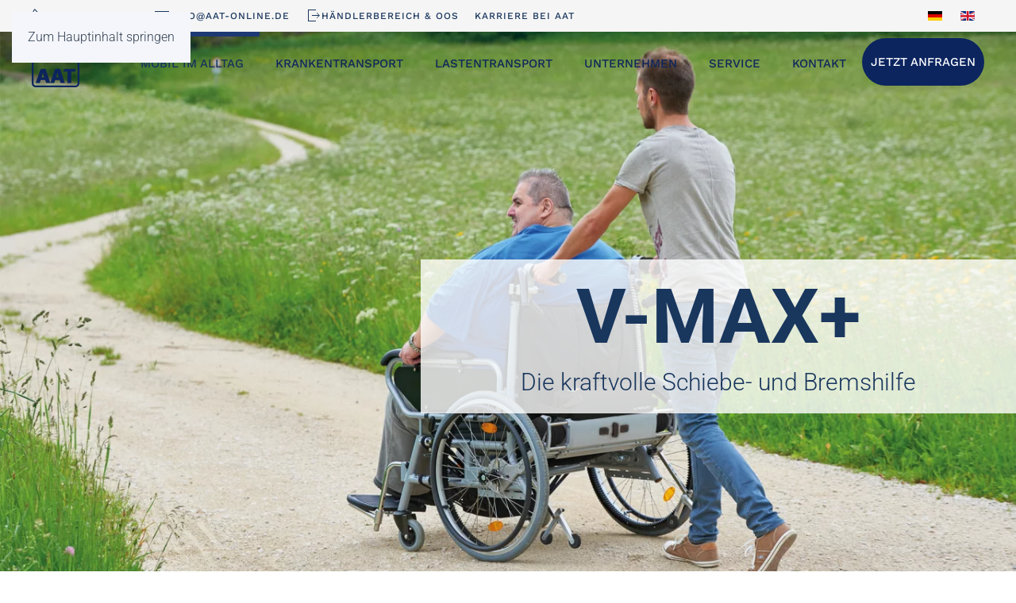

--- FILE ---
content_type: text/html; charset=utf-8
request_url: https://aat-online.de/de/mobil-im-alltag/schieben/v-max-plus
body_size: 16534
content:
<!DOCTYPE html>
<html lang="de-de" dir="ltr">
    <head>
        <meta name="viewport" content="width=device-width, initial-scale=1">
        <link rel="icon" href="/images/system/AAT%20Logo_LA_blau.png" sizes="any">
                <link rel="icon" href="/images/system/AAT%20Logo_LA_blau.png" type="image/svg+xml">
                <link rel="apple-touch-icon" href="/images/system/AAT%20Logo_LA_blau.png">
        <meta charset="utf-8">
	<meta name="author" content="Ufuk Avcu">
	<meta name="description" content="Der V-MAX+ erleichtert das Bewältigen von Steigungen und sorgt für ein automatisches Bremsen beim Befahren von Gefällen.">
	<meta name="generator" content="Joomla! - Open Source Content Management">
	<title>V-MAX+</title>
	<link href="https://aat-online.de/de/mobil-im-alltag/schieben/v-max-plus" rel="alternate" hreflang="de">
	<link href="https://aat-online.de/en/rehabilitation/push/v-max-plus" rel="alternate" hreflang="en">
<link href="/media/vendor/joomla-custom-elements/css/joomla-alert.min.css?0.4.1" rel="stylesheet">
	<link href="/templates/yootheme/css/theme.12.css?1767980090" rel="stylesheet">
	<link href="/media/plg_system_nrframework/css/widgets/gallery.css?7aa416" rel="stylesheet">
	<link href="/media/plg_system_nrframework/css/vendor/glightbox.min.css?7aa416" rel="stylesheet">
	<link href="/media/mod_falang/css/template.css?7aa416" rel="stylesheet">
	<style>.nrf-widget.gallery0{--gap:10px;--tags-text-color:#555555;--tags-text-color-hover:#ffffff;--tags-bg-color-hover:#1e3148;--columns:3;--display-items:grid;--image-width:100%;}@media screen and (max-width: 1024px){.nrf-widget.gallery0{--gap:10px;--columns:3;--display-items:grid;--image-width:100%;}}@media screen and (max-width: 575px){.nrf-widget.gallery0{--gap:10px;--columns:3;--display-items:grid;--image-width:100%;}}</style>
	<style>.nrf-widget.tf-gallery-wrapper.gallery0 {
    --mobile-tags-default-style: flex;
    --mobile-tags-dropdown-style: none;
}</style>
	<style>.nrf-widget.gallery1{--gap:10px;--tags-text-color:#555555;--tags-text-color-hover:#ffffff;--tags-bg-color-hover:#1e3148;--columns:3;--display-items:grid;--image-width:100%;}@media screen and (max-width: 1024px){.nrf-widget.gallery1{--gap:10px;--columns:3;--display-items:grid;--image-width:100%;}}@media screen and (max-width: 575px){.nrf-widget.gallery1{--gap:10px;--columns:3;--display-items:grid;--image-width:100%;}}</style>
	<style>.nrf-widget.tf-gallery-wrapper.gallery1 {
    --mobile-tags-default-style: flex;
    --mobile-tags-dropdown-style: none;
}</style>
<script type="application/json" class="joomla-script-options new">{"joomla.jtext":{"ERROR":"Fehler","MESSAGE":"Nachricht","NOTICE":"Hinweis","WARNING":"Warnung","JCLOSE":"Schließen","JOK":"OK","JOPEN":"Öffnen"},"system.paths":{"root":"","rootFull":"https:\/\/aat-online.de\/","base":"","baseFull":"https:\/\/aat-online.de\/"},"csrf.token":"dac690ba9d368734d616e48712b72f94"}</script>
	<script src="/media/system/js/core.min.js?a3d8f8"></script>
	<script src="/media/vendor/webcomponentsjs/js/webcomponents-bundle.min.js?2.8.0" nomodule defer></script>
	<script src="/media/system/js/joomla-hidden-mail.min.js?80d9c7" type="module"></script>
	<script src="/media/system/js/messages.min.js?9a4811" type="module"></script>
	<script src="/media/vendor/jquery/js/jquery.min.js?3.7.1"></script>
	<script src="/templates/yootheme/vendor/assets/uikit/dist/js/uikit.min.js?4.5.33"></script>
	<script src="/templates/yootheme/vendor/assets/uikit/dist/js/uikit-icons-horizon.min.js?4.5.33"></script>
	<script src="/templates/yootheme/js/theme.js?4.5.33"></script>
	<script src="/media/plg_system_nrframework/js/widgets/gallery/gallery.js?7aa416"></script>
	<script src="/media/plg_system_nrframework/js/vendor/glightbox.min.js?7aa416"></script>
	<script type="application/ld+json">{"@context":"https://schema.org","@graph":[{"@type":"Organization","@id":"https://aat-online.de/#/schema/Organization/base","name":"AAT Online","url":"https://aat-online.de/"},{"@type":"WebSite","@id":"https://aat-online.de/#/schema/WebSite/base","url":"https://aat-online.de/","name":"AAT Online","publisher":{"@id":"https://aat-online.de/#/schema/Organization/base"},"potentialAction":{"@type":"SearchAction","target":"https://aat-online.de/de/suche?q={search_term_string}","query-input":"required name=search_term_string"}},{"@type":"WebPage","@id":"https://aat-online.de/#/schema/WebPage/base","url":"https://aat-online.de/de/mobil-im-alltag/schieben/v-max-plus","name":"V-MAX+","description":"Der V-MAX+ erleichtert das Bewältigen von Steigungen und sorgt für ein automatisches Bremsen beim Befahren von Gefällen.","isPartOf":{"@id":"https://aat-online.de/#/schema/WebSite/base"},"about":{"@id":"https://aat-online.de/#/schema/Organization/base"},"inLanguage":"de-DE"},{"@type":"Article","@id":"https://aat-online.de/#/schema/com_content/article/53","name":"V-MAX+","headline":"V-MAX+","inLanguage":"de-DE","articleSection":"Schieben","dateCreated":"2023-03-29T15:44:17+00:00","interactionStatistic":{"@type":"InteractionCounter","userInteractionCount":8549},"isPartOf":{"@id":"https://aat-online.de/#/schema/WebPage/base"}}]}</script>
	<script>window.yootheme ||= {}; var $theme = yootheme.theme = {"i18n":{"close":{"label":"Schlie\u00dfen"},"totop":{"label":"Zur\u00fcck nach oben"},"marker":{"label":"\u00d6ffnen"},"navbarToggleIcon":{"label":"Men\u00fc \u00f6ffnen"},"paginationPrevious":{"label":"Vorherige Seite"},"paginationNext":{"label":"N\u00e4chste Seite"},"searchIcon":{"toggle":"Suche \u00f6ffnen","submit":"Suche ausf\u00fchren"},"slider":{"next":"N\u00e4chste Folie","previous":"Vorherige Folie","slideX":"Folie %s","slideLabel":"%s von %s"},"slideshow":{"next":"N\u00e4chste Folie","previous":"Vorherige Folie","slideX":"Folie %s","slideLabel":"%s von %s"},"lightboxPanel":{"next":"N\u00e4chste Folie","previous":"Vorherige Folie","slideLabel":"%s von %s","close":"Schlie\u00dfen"}}};</script>
	<link href="https://aat-online.de/de/mobil-im-alltag/schieben/v-max-plus" rel="alternate" hreflang="x-default" />

    <!-- Matomo -->
<script>
  var _paq = window._paq = window._paq || [];
  /* tracker methods like "setCustomDimension" should be called before "trackPageView" */
  _paq.push(['trackPageView']);
  _paq.push(['enableLinkTracking']);
  (function() {
    var u="https://matomo.aat-online.de/";
    _paq.push(['setTrackerUrl', u+'matomo.php']);
    _paq.push(['setSiteId', '2']);
    var d=document, g=d.createElement('script'), s=d.getElementsByTagName('script')[0];
    g.async=true; g.src=u+'matomo.js'; s.parentNode.insertBefore(g,s);
  })();
</script>
<!-- End Matomo Code -->
</head>
    <body class="">

        <div class="uk-hidden-visually uk-notification uk-notification-top-left uk-width-auto">
            <div class="uk-notification-message">
                <a href="#tm-main" class="uk-link-reset">Zum Hauptinhalt springen</a>
            </div>
        </div>

        
        
        <div class="tm-page">

                        


<header class="tm-header-mobile uk-hidden@m tm-header-overlay" uk-header uk-inverse="target: .uk-navbar-container; sel-active: .uk-navbar-transparent">


        <div uk-sticky show-on-up animation="uk-animation-slide-top" cls-active="uk-navbar-sticky" sel-target=".uk-navbar-container" cls-inactive="uk-navbar-transparent" tm-section-start>
    
        <div class="uk-navbar-container">

            <div class="uk-container uk-container-expand">
                <nav class="uk-navbar" uk-navbar="{&quot;align&quot;:&quot;left&quot;,&quot;container&quot;:&quot;.tm-header-mobile &gt; [uk-sticky]&quot;,&quot;boundary&quot;:&quot;.tm-header-mobile .uk-navbar-container&quot;}">

                                        <div class="uk-navbar-left ">

                                                    <a href="https://aat-online.de/de/" aria-label="Zurück zur Startseite" class="uk-logo uk-navbar-item">
    <picture>
<source type="image/webp" srcset="/templates/yootheme/cache/26/AAT%20Logo_LA_blau-263cebc8.webp 60w, /templates/yootheme/cache/ff/AAT%20Logo_LA_blau-ffc8517f.webp 120w" sizes="(min-width: 60px) 60px">
<img alt loading="eager" src="/templates/yootheme/cache/51/AAT%20Logo_LA_blau-513206d0.png" width="60" height="60">
</picture></a>
                        
                        
                        
                    </div>
                    
                    
                                        <div class="uk-navbar-right">

                                                    
                        
                                                    <a uk-toggle href="#tm-dialog-mobile" class="uk-navbar-toggle">

        
        <div uk-navbar-toggle-icon></div>

        
    </a>
                        
                    </div>
                    
                </nav>
            </div>

        </div>

        </div>
    



        <div id="tm-dialog-mobile" uk-offcanvas="container: true; overlay: true" mode="slide" flip>
        <div class="uk-offcanvas-bar uk-flex uk-flex-column">

                        <button class="uk-offcanvas-close uk-close-large" type="button" uk-close uk-toggle="cls: uk-close-large; mode: media; media: @s"></button>
            
                        <div class="uk-margin-auto-bottom">
                
<div class="uk-grid uk-child-width-1-1" uk-grid>    <div>
<div class="uk-panel" id="module-123">

    
    


<div class="mod-languages ">

    


<ul class="lang-inline">
    
        
                    <li class="lang-active" dir="ltr">
                                    <a href="/de/mobil-im-alltag/schieben/v-max-plus">
                                                    <img title="Deutsch" src="/media/mod_falang/images/de_de.gif" alt="Deutsch">                                                                    </a>
                            </li>
                
        
    
        
                    <li class="" dir="ltr">
                                    <a href="/en/rehabilitation/push/v-max-plus">
                                                    <img title="English" src="/media/mod_falang/images/en_gb.gif" alt="English">                                                                    </a>
                            </li>
                
        
    </ul>

</div>

</div>
</div>    <div>
<div class="uk-panel" id="module-122">

    
    <div class="uk-grid tm-grid-expand uk-child-width-1-1 uk-grid-margin">
<div class="uk-width-1-1">
    
        
            
            
            
                
                    
<div>
    <ul class="uk-margin-remove-bottom uk-subnav" uk-margin>        <li class="el-item ">
    <a class="el-link" href="tel:+49.(0) 7431 12 95-0 "><span uk-icon="receiver"></span> +49.(0) 7431 12 95-0 </a></li>
        <li class="el-item ">
    <a class="el-link" href="mailto:info@aat-online.de"><span uk-icon="mail"></span> info@aat-online.de</a></li>
        <li class="el-item ">
    <a class="el-link" href="/de/service/haendlerbereich-oos"><span uk-icon="sign-out"></span> OOS & Händlerbereich</a></li>
        </ul>
</div>
                
            
        
    
</div></div>
</div>
</div>    <div>
<div class="uk-panel" id="module-124">

    
    
<ul class="uk-nav uk-nav-default uk-nav-accordion" uk-nav="targets: &gt; .js-accordion">
    
	<li class="item-102 uk-active uk-parent"><a href="/de/mobil-im-alltag">Mobil im Alltag <span uk-nav-parent-icon></span></a>
	<ul class="uk-nav-sub">

		<li class="item-153 uk-parent"><a href="/de/mobil-im-alltag/fahren">Fahren</a>
		<ul>

			<li class="item-121"><a href="/de/mobil-im-alltag/fahren/servo">SERVO</a></li>
			<li class="item-122"><a href="/de/mobil-im-alltag/fahren/solo">SOLO</a></li>
			<li class="item-464"><a href="/de/mobil-im-alltag/fahren/solo2">SOLO²</a></li>
			<li class="item-421"><a href="/de/mobil-im-alltag/fahren/solo-plus">SOLO+</a></li>
			<li class="item-123"><a href="/de/mobil-im-alltag/fahren/max-e">MAX-E</a></li>
			<li class="item-221"><a href="/de/mobil-im-alltag/fahren/itravel-carbon">iTravel carbon</a></li></ul></li>
		<li class="item-174 uk-active uk-parent"><a href="/de/mobil-im-alltag/schieben">Schieben</a>
		<ul>

			<li class="item-108"><a href="/de/mobil-im-alltag/schieben/v-max-mini">V-MAX mini</a></li>
			<li class="item-120"><a href="/de/mobil-im-alltag/schieben/v-max2">V-MAX2</a></li>
			<li class="item-119 uk-active"><a href="/de/mobil-im-alltag/schieben/v-max-plus">V-MAX+</a></li></ul></li>
		<li class="item-175 uk-parent"><a href="/de/mobil-im-alltag/steigen">Steigen</a>
		<ul>

			<li class="item-126"><a href="/de/mobil-im-alltag/steigen/c-max">c-max</a></li>
			<li class="item-124"><a href="/de/mobil-im-alltag/steigen/s-max">s-max</a></li>
			<li class="item-125"><a href="/de/mobil-im-alltag/steigen/s-max-sella">s-max sella</a></li>
			<li class="item-267"><a href="/de/mobil-im-alltag/steigen/s-max-aviation">s-max aviation</a></li></ul></li></ul></li>
	<li class="item-104 uk-parent"><a href="/de/krankentransport">Krankentransport <span uk-nav-parent-icon></span></a>
	<ul class="uk-nav-sub">

		<li class="item-131"><a href="/de/krankentransport/c-max-u2">c-max U2</a></li>
		<li class="item-132"><a href="/de/krankentransport/cr23">CR23</a></li>
		<li class="item-133"><a href="/de/krankentransport/s-max-d1604">s-max D1604</a></li>
		<li class="item-134"><a href="/de/krankentransport/sdm7">SDM7</a></li>
		<li class="item-135"><a href="/de/krankentransport/s-max-sella-vario">s-max sella vario</a></li>
		<li class="item-152"><a href="/de/krankentransport/referenzkunden">Referenzkunden</a></li></ul></li>
	<li class="item-103 uk-parent"><a href="https://www.cargomaster.org/" target="_blank">Lastentransport <span uk-nav-parent-icon></span></a>
	<ul class="uk-nav-sub">

		<li class="item-548"><a href="/de/lastentransport/hilfsmitteltransport">Hilfsmitteltransport</a></li></ul></li>
	<li class="item-105 js-accordion uk-parent"><a href>Unternehmen <span uk-nav-parent-icon></span></a>
	<ul class="uk-nav-sub">

		<li class="item-109"><a href="/de/unternehmen/historie">Über uns</a></li>
		<li class="item-137"><a href="/de/unternehmen/karriere">Karriere</a></li>
		<li class="item-280"><a href="/de/unternehmen/news">News / Blog</a></li>
		<li class="item-138"><a href="/de/unternehmen/nachhaltigkeit">Nachhaltigkeit</a></li>
		<li class="item-219"><a href="/de/unternehmen/lieferant-werden">Lieferant werden</a></li></ul></li>
	<li class="item-106 js-accordion uk-parent"><a href>Service <span uk-nav-parent-icon></span></a>
	<ul class="uk-nav-sub">

		<li class="item-260"><a href="/de/service/service-konzept">Service-Konzept</a></li>
		<li class="item-146"><a href="/de/service/haendlerbereich-oos">Händlerbereich / OOS</a></li>
		<li class="item-145"><a href="/de/service/einsendungen-retouren">Einsendungen / Retouren</a></li>
		<li class="item-143"><a href="/de/service/hilfsmittelwegweiser">Hilfsmittelwegweiser</a></li>
		<li class="item-144"><a href="/de/service/gebrauchtgeraete">Gebrauchtgeräte</a></li>
		<li class="item-171"><a href="/de/service/rollstuhluebersicht">Halterungsliste</a></li>
		<li class="item-170"><a href="/de/service/downloadbereich">Downloadbereich</a></li>
		<li class="item-147"><a href="/de/service/medienarchiv">Medienarchiv</a></li>
		<li class="item-306"><a href="/de/service/fachhaendlerschulungen">Fachhändlerschulungen</a></li></ul></li>
	<li class="item-107 js-accordion uk-parent"><a href>Kontakt <span uk-nav-parent-icon></span></a>
	<ul class="uk-nav-sub">

		<li class="item-261"><a href="/de/kontakt/standorte">Standorte</a></li>
		<li class="item-118"><a href="/de/kontakt/anfrageformular">Anfrageformular</a></li>
		<li class="item-149"><a href="/de/kontakt/suche-sanitaetsfachhaendler">Suche Sanitätsfachhändler</a></li>
		<li class="item-151"><a href="/de/kontakt/auslandsvertretungen">Auslandsvertretungen</a></li>
		<li class="item-141"><a href="/de/service/fachhaendlerschulungen">Fachhändlerschulungen</a></li>
		<li class="item-216"><a href="/de/haendlerbereich/downloadbereich-de" target="_blank">Downloadbereich</a></li></ul></li>
	<li class="item-210"><a href="/de/jetzt-anfragen" class="uk-button uk-button-primary">Jetzt Anfragen</a></li></ul>

</div>
</div></div>
            </div>
            
            
        </div>
    </div>
    
    
    

</header>


<div class="tm-toolbar tm-toolbar-default uk-visible@m">
    <div class="uk-container uk-flex uk-flex-middle uk-container-expand">

                <div>
            <div class="uk-grid-medium uk-child-width-auto uk-flex-middle" uk-grid="margin: uk-margin-small-top">

                                <div>
<div class="uk-panel" id="module-111">

    
    <div class="uk-grid tm-grid-expand uk-child-width-1-1 uk-grid-margin">
<div class="uk-width-1-1">
    
        
            
            
            
                
                    
<div>
    <ul class="uk-margin-remove-bottom uk-subnav" uk-margin>        <li class="el-item ">
    <a class="el-link" href="tel:+49743112950 "><span uk-icon="receiver"></span> +49 7431 12 95-0 </a></li>
        <li class="el-item ">
    <a class="el-link" href="mailto:info@aat-online.de"><span uk-icon="mail"></span> info@aat-online.de</a></li>
        <li class="el-item ">
    <a class="el-link" href="/de/service/haendlerbereich-oos"><span uk-icon="sign-out"></span> Händlerbereich & OOS </a></li>
        <li class="el-item uk-active">
    <a class="el-link" href="/de/unternehmen/karriere">Karriere bei AAT</a></li>
        </ul>
</div>
                
            
        
    
</div></div>
</div>
</div>
                
                
            </div>
        </div>
        
                <div class="uk-margin-auto-left">
            <div class="uk-grid-medium uk-child-width-auto uk-flex-middle" uk-grid="margin: uk-margin-small-top">
                <div>
<div class="uk-panel" id="module-117">

    
    


<div class="mod-languages ">

    


<ul class="lang-inline">
    
        
                    <li class="lang-active" dir="ltr">
                                    <a href="/de/mobil-im-alltag/schieben/v-max-plus">
                                                    <img title="Deutsch" src="/media/mod_falang/images/de_de.gif" alt="Deutsch">                                                                    </a>
                            </li>
                
        
    
        
                    <li class="" dir="ltr">
                                    <a href="/en/rehabilitation/push/v-max-plus">
                                                    <img title="English" src="/media/mod_falang/images/en_gb.gif" alt="English">                                                                    </a>
                            </li>
                
        
    </ul>

</div>

</div>
</div>
            </div>
        </div>
        
    </div>
</div>

<header class="tm-header uk-visible@m tm-header-overlay" uk-header uk-inverse="target: .uk-navbar-container, .tm-headerbar; sel-active: .uk-navbar-transparent, .tm-headerbar">



        <div uk-sticky media="@m" cls-active="uk-navbar-sticky" sel-target=".uk-navbar-container" cls-inactive="uk-navbar-transparent" animation="uk-animation-slide-top" tm-section-start>
    
        <div class="uk-navbar-container">

            <div class="uk-container uk-container-expand">
                <nav class="uk-navbar" uk-navbar="{&quot;align&quot;:&quot;left&quot;,&quot;container&quot;:&quot;.tm-header &gt; [uk-sticky]&quot;,&quot;boundary&quot;:&quot;.tm-header .uk-navbar-container&quot;}">

                                        <div class="uk-navbar-left ">

                                                    <a href="https://aat-online.de/de/" aria-label="Zurück zur Startseite" class="uk-logo uk-navbar-item">
    <picture>
<source type="image/webp" srcset="/templates/yootheme/cache/26/AAT%20Logo_LA_blau-263cebc8.webp 60w, /templates/yootheme/cache/ff/AAT%20Logo_LA_blau-ffc8517f.webp 120w" sizes="(min-width: 60px) 60px">
<img alt loading="eager" src="/templates/yootheme/cache/51/AAT%20Logo_LA_blau-513206d0.png" width="60" height="60">
</picture></a>
                        
                        
                        
                    </div>
                    
                    
                                        <div class="uk-navbar-right">

                                                    
<ul class="uk-navbar-nav" id="module-118">
    
	<li class="item-102 uk-active uk-parent"><a href="/de/mobil-im-alltag">Mobil im Alltag</a>
	<div class="uk-drop uk-navbar-dropdown" pos="bottom-left" style="width: 970px;"><div class="uk-grid tm-grid-expand uk-grid-column-small uk-grid-divider uk-grid-margin" uk-grid>
<div class="uk-width-1-2@s uk-width-1-4@m">
    
        
            
            
            
                
                    
<h4>        NEU    </h4>
<div class="uk-margin">
    
        <div class="uk-grid uk-child-width-1-1 uk-grid-small uk-grid-match">                <div>
<div class="el-item uk-flex uk-flex-column">
        <a class="uk-flex-1 uk-card uk-card-primary uk-card-small uk-link-toggle" href="/de/mobil-im-alltag/fahren/solo2">    
        
            
                
            
            
                                <div class="uk-card-media-top">

    
                <picture>
<source type="image/webp" srcset="/templates/yootheme/cache/fa/SOLO2_Anwendung_9-fa753f0e.webp 610w, /templates/yootheme/cache/fb/SOLO2_Anwendung_9-fbb82eb4.webp 768w, /templates/yootheme/cache/39/SOLO2_Anwendung_9-39576c5d.webp 1024w, /templates/yootheme/cache/90/SOLO2_Anwendung_9-90591897.webp 1219w, /templates/yootheme/cache/cb/SOLO2_Anwendung_9-cb0c86d3.webp 1220w" sizes="(min-width: 610px) 610px">
<img src="/templates/yootheme/cache/ff/SOLO2_Anwendung_9-ff10c142.png" width="610" height="407" alt loading="lazy" class="el-image">
</picture>        
        
    
</div>                
                                <div class="uk-card-body uk-margin-remove-first-child">                
                    

        
                <h2 class="el-title uk-h5 uk-margin-top uk-margin-remove-bottom">                        SOLO²                    </h2>        
        
    
        
        
        
        
        

                                </div>                
                
            
        
        </a>    
</div></div>
                </div>
    
</div>
<div class="uk-margin">
        <a class="el-link" href="/de/mobil-im-alltag/fahren/solo2"><picture>
<source type="image/webp" srcset="/templates/yootheme/cache/4b/solo2-rad-frei-hoch-4ba3f64f.webp 768w, /templates/yootheme/cache/b9/solo2-rad-frei-hoch-b98bd615.webp 1024w, /templates/yootheme/cache/58/solo2-rad-frei-hoch-587011a1.webp 1366w, /templates/yootheme/cache/d5/solo2-rad-frei-hoch-d5d65794.webp 1600w, /templates/yootheme/cache/d0/solo2-rad-frei-hoch-d029d49e.webp 1608w" sizes="(min-width: 1608px) 1608px">
<img src="/templates/yootheme/cache/a4/solo2-rad-frei-hoch-a4b3350f.png" width="1608" height="2563" class="el-image" alt loading="lazy">
</picture></a>    
    
</div>
                
            
        
    
</div>
<div class="uk-width-1-2@s uk-width-1-4@m">
    
        
            
            
            
                
                    
<h4>        FAHREN    </h4>
<div class="uk-margin">
    
        <div class="uk-grid uk-child-width-1-1 uk-grid-small uk-grid-match" uk-grid>                <div>
<div class="el-item uk-flex uk-flex-column">
        <a class="uk-flex-1 uk-panel uk-link-toggle" href="/de/mobil-im-alltag/fahren/servo">    
        
            
                
            
            
                                

    
                <picture>
<source type="image/webp" srcset="/templates/yootheme/cache/9b/AAT_SERVO_Location_2018_05_08__0013-9b4f3f53.webp 610w, /templates/yootheme/cache/c3/AAT_SERVO_Location_2018_05_08__0013-c3b13851.webp 768w, /templates/yootheme/cache/38/AAT_SERVO_Location_2018_05_08__0013-3849ad7d.webp 1024w, /templates/yootheme/cache/2f/AAT_SERVO_Location_2018_05_08__0013-2fea8107.webp 1220w" sizes="(min-width: 610px) 610px">
<img src="/templates/yootheme/cache/54/AAT_SERVO_Location_2018_05_08__0013-5400eb88.jpeg" width="610" height="390" alt loading="lazy" class="el-image">
</picture>        
        
    
                
                                <div class="uk-padding-small uk-margin-remove-first-child">                
                    

        
                <h2 class="el-title uk-h5 uk-margin-top uk-margin-remove-bottom">                        SERVO                    </h2>        
        
    
        
        
        
        
        

                                </div>                
                
            
        
        </a>    
</div></div>
                <div>
<div class="el-item uk-flex uk-flex-column">
        <a class="uk-flex-1 uk-panel uk-link-toggle" href="/de/mobil-im-alltag/fahren/solo">    
        
            
                
            
            
                                

    
                <picture>
<source type="image/webp" srcset="/templates/yootheme/cache/01/AAT_SOLO_Location_2018_05_08__0462-01e71522.webp 610w, /templates/yootheme/cache/59/AAT_SOLO_Location_2018_05_08__0462-59191220.webp 768w, /templates/yootheme/cache/1f/AAT_SOLO_Location_2018_05_08__0462-1fd144fd.webp 1024w, /templates/yootheme/cache/08/AAT_SOLO_Location_2018_05_08__0462-08726887.webp 1220w" sizes="(min-width: 610px) 610px">
<img src="/templates/yootheme/cache/53/AAT_SOLO_Location_2018_05_08__0462-53001166.jpeg" width="610" height="390" alt loading="lazy" class="el-image">
</picture>        
        
    
                
                                <div class="uk-padding-small uk-margin-remove-first-child">                
                    

        
                <h2 class="el-title uk-h5 uk-margin-top uk-margin-remove-bottom">                        SOLO                    </h2>        
        
    
        
        
        
        
        

                                </div>                
                
            
        
        </a>    
</div></div>
                <div>
<div class="el-item uk-flex uk-flex-column">
        <a class="uk-flex-1 uk-panel uk-link-toggle" href="/de/mobil-im-alltag/fahren/solo-plus">    
        
            
                
            
            
                                

    
                <picture>
<source type="image/webp" srcset="/templates/yootheme/cache/a6/titel-solo-plus-a6641327.webp 610w, /templates/yootheme/cache/fe/titel-solo-plus-fe9a1425.webp 768w, /templates/yootheme/cache/0f/titel-solo-plus-0f931389.webp 1024w, /templates/yootheme/cache/18/titel-solo-plus-18303ff3.webp 1220w" sizes="(min-width: 610px) 610px">
<img src="/templates/yootheme/cache/aa/titel-solo-plus-aa09e72f.png" width="610" height="390" alt loading="lazy" class="el-image">
</picture>        
        
    
                
                                <div class="uk-padding-small uk-margin-remove-first-child">                
                    

        
                <h2 class="el-title uk-h5 uk-margin-top uk-margin-remove-bottom">                        SOLO+                    </h2>        
        
    
        
        
        
        
        

                                </div>                
                
            
        
        </a>    
</div></div>
                <div>
<div class="el-item uk-flex uk-flex-column">
        <a class="uk-flex-1 uk-panel uk-link-toggle" href="/de/mobil-im-alltag/fahren/max-e">    
        
            
                
            
            
                                

    
                <picture>
<source type="image/webp" srcset="/templates/yootheme/cache/34/_D817454-rgb-344bd14b.webp 610w, /templates/yootheme/cache/6c/_D817454-rgb-6cb5d649.webp 768w, /templates/yootheme/cache/2b/_D817454-rgb-2b8a31c5.webp 1024w, /templates/yootheme/cache/3c/_D817454-rgb-3c291dbf.webp 1220w" sizes="(min-width: 610px) 610px">
<img src="/templates/yootheme/cache/fa/_D817454-rgb-facef6b4.jpeg" width="610" height="390" alt loading="lazy" class="el-image">
</picture>        
        
    
                
                                <div class="uk-padding-small uk-margin-remove-first-child">                
                    

        
                <h2 class="el-title uk-h5 uk-margin-top uk-margin-remove-bottom">                        MAX-E                    </h2>        
        
    
        
        
        
        
        

                                </div>                
                
            
        
        </a>    
</div></div>
                <div>
<div class="el-item uk-flex uk-flex-column">
        <a class="uk-flex-1 uk-panel uk-link-toggle" href="/de/mobil-im-alltag/fahren/itravel-carbon">    
        
            
                
            
            
                                

    
                <picture>
<source type="image/webp" srcset="/templates/yootheme/cache/bf/photo-1522016480855-67a9f8416d98-bf893fce.webp 610w, /templates/yootheme/cache/e7/photo-1522016480855-67a9f8416d98-e77738cc.webp 768w, /templates/yootheme/cache/cf/photo-1522016480855-67a9f8416d98-cfe8840d.webp 1024w, /templates/yootheme/cache/d8/photo-1522016480855-67a9f8416d98-d84ba877.webp 1220w" sizes="(min-width: 610px) 610px">
<img src="/templates/yootheme/cache/81/photo-1522016480855-67a9f8416d98-81d2ccb6.jpeg" width="610" height="390" alt loading="lazy" class="el-image">
</picture>        
        
    
                
                                <div class="uk-padding-small uk-margin-remove-first-child">                
                    

        
                <h2 class="el-title uk-h5 uk-margin-top uk-margin-remove-bottom">                        iTravel                    </h2>        
        
    
        
        
        
        
        

                                </div>                
                
            
        
        </a>    
</div></div>
                </div>
    
</div>
                
            
        
    
</div>
<div class="uk-width-1-2@s uk-width-1-4@m">
    
        
            
            
            
                
                    
<h4>        SCHIEBEN    </h4>
<div class="uk-margin">
    
        <div class="uk-grid uk-child-width-1-1 uk-grid-small uk-grid-match" uk-grid>                <div>
<div class="el-item uk-flex uk-flex-column">
        <a class="uk-flex-1 uk-panel uk-link-toggle" href="/de/mobil-im-alltag/schieben/v-max-mini">    
        
            
                
            
            
                                

    
                <picture>
<source type="image/webp" srcset="/templates/yootheme/cache/00/AAT_V-max%20Mini_2023_08_12_Balingen_286-0047950b.webp 610w, /templates/yootheme/cache/58/AAT_V-max%20Mini_2023_08_12_Balingen_286-58b99209.webp 768w, /templates/yootheme/cache/0b/AAT_V-max%20Mini_2023_08_12_Balingen_286-0b6794d0.webp 1024w, /templates/yootheme/cache/59/AAT_V-max%20Mini_2023_08_12_Balingen_286-59874494.webp 1181w" sizes="(min-width: 610px) 610px">
<img src="/templates/yootheme/cache/78/AAT_V-max%20Mini_2023_08_12_Balingen_286-78436d43.png" width="610" height="390" alt loading="lazy" class="el-image">
</picture>        
        
    
                
                                <div class="uk-padding-small uk-margin-remove-first-child">                
                    

        
                <h2 class="el-title uk-h5 uk-margin-top uk-margin-remove-bottom">                        V-MAX mini                    </h2>        
        
    
        
        
        
        
        

                                </div>                
                
            
        
        </a>    
</div></div>
                <div>
<div class="el-item uk-flex uk-flex-column">
        <a class="uk-flex-1 uk-panel uk-link-toggle" href="/de/mobil-im-alltag/schieben/v-max2">    
        
            
                
            
            
                                

    
                <picture>
<source type="image/webp" srcset="/templates/yootheme/cache/fb/_D818420-klein-fb19fe28.webp 610w, /templates/yootheme/cache/a3/_D818420-klein-a3e7f92a.webp 768w, /templates/yootheme/cache/ff/_D818420-klein-fffe5308.webp 1024w, /templates/yootheme/cache/e8/_D818420-klein-e85d7f72.webp 1220w" sizes="(min-width: 610px) 610px">
<img src="/templates/yootheme/cache/0b/_D818420-klein-0b53fee1.jpeg" width="610" height="390" alt loading="lazy" class="el-image">
</picture>        
        
    
                
                                <div class="uk-padding-small uk-margin-remove-first-child">                
                    

        
                <h2 class="el-title uk-h5 uk-margin-top uk-margin-remove-bottom">                        V-MAX²                    </h2>        
        
    
        
        
        
        
        

                                </div>                
                
            
        
        </a>    
</div></div>
                <div>
<div class="el-item uk-flex uk-flex-column">
        <a class="uk-flex-1 uk-panel uk-link-toggle" href="/de/mobil-im-alltag/schieben/v-max-plus">    
        
            
                
            
            
                                

    
                <picture>
<source type="image/webp" srcset="/templates/yootheme/cache/5c/_D811539_neu-schwarz-5c34774e.webp 610w, /templates/yootheme/cache/04/_D811539_neu-schwarz-04ca704c.webp 768w, /templates/yootheme/cache/4c/_D811539_neu-schwarz-4cafbbb2.webp 1024w, /templates/yootheme/cache/5b/_D811539_neu-schwarz-5b0c97c8.webp 1220w" sizes="(min-width: 610px) 610px">
<img src="/templates/yootheme/cache/29/_D811539_neu-schwarz-2972db3f.jpeg" width="610" height="390" alt loading="lazy" class="el-image">
</picture>        
        
    
                
                                <div class="uk-padding-small uk-margin-remove-first-child">                
                    

        
                <h2 class="el-title uk-h5 uk-margin-top uk-margin-remove-bottom">                        V-MAX+                    </h2>        
        
    
        
        
        
        
        

                                </div>                
                
            
        
        </a>    
</div></div>
                </div>
    
</div>
                
            
        
    
</div>
<div class="uk-width-1-2@s uk-width-1-4@m">
    
        
            
            
            
                
                    
<h4>        STEIGEN    </h4>
<div class="uk-margin">
    
        <div class="uk-grid uk-child-width-1-1 uk-grid-small uk-grid-match" uk-grid>                <div>
<div class="el-item uk-flex uk-flex-column">
        <a class="uk-flex-1 uk-panel uk-link-toggle" href="/de/mobil-im-alltag/steigen/s-max">    
        
            
                
            
            
                                

    
                <picture>
<source type="image/webp" srcset="/templates/yootheme/cache/f4/s-max%20quer-f4c6ae38.webp 610w, /templates/yootheme/cache/ac/s-max%20quer-ac38a93a.webp 768w, /templates/yootheme/cache/8c/s-max%20quer-8c5a9deb.webp 1024w, /templates/yootheme/cache/9b/s-max%20quer-9bf9b191.webp 1220w" sizes="(min-width: 610px) 610px">
<img src="/templates/yootheme/cache/a9/s-max%20quer-a91193b6.jpeg" width="610" height="390" alt loading="lazy" class="el-image">
</picture>        
        
    
                
                                <div class="uk-padding-small uk-margin-remove-first-child">                
                    

        
                <h2 class="el-title uk-h5 uk-margin-top uk-margin-remove-bottom">                        s-max                    </h2>        
        
    
        
        
        
        
        

                                </div>                
                
            
        
        </a>    
</div></div>
                <div>
<div class="el-item uk-flex uk-flex-column">
        <a class="uk-flex-1 uk-panel uk-link-toggle" href="/de/mobil-im-alltag/steigen/s-max-sella">    
        
            
                
            
            
                                

    
                <picture>
<source type="image/webp" srcset="/templates/yootheme/cache/fc/s-max_sella-anwendung-treppe-2-fc870115.webp 610w, /templates/yootheme/cache/a4/s-max_sella-anwendung-treppe-2-a4790617.webp 768w, /templates/yootheme/cache/ec/s-max_sella-anwendung-treppe-2-ecb990aa.webp 1024w, /templates/yootheme/cache/fb/s-max_sella-anwendung-treppe-2-fb1abcd0.webp 1220w" sizes="(min-width: 610px) 610px">
<img src="/templates/yootheme/cache/5b/s-max_sella-anwendung-treppe-2-5bc4304f.png" width="610" height="390" alt loading="lazy" class="el-image">
</picture>        
        
    
                
                                <div class="uk-padding-small uk-margin-remove-first-child">                
                    

        
                <h2 class="el-title uk-h5 uk-margin-top uk-margin-remove-bottom">                        s-max sella                    </h2>        
        
    
        
        
        
        
        

                                </div>                
                
            
        
        </a>    
</div></div>
                <div>
<div class="el-item uk-flex uk-flex-column">
        <a class="uk-flex-1 uk-panel uk-link-toggle" href="/de/mobil-im-alltag/steigen/c-max">    
        
            
                
            
            
                                

    
                <picture>
<source type="image/webp" srcset="/templates/yootheme/cache/28/c-max-anwendung-treppe-3-menue-2876af1a.webp 610w, /templates/yootheme/cache/70/c-max-anwendung-treppe-3-menue-7088a818.webp 768w, /templates/yootheme/cache/1e/c-max-anwendung-treppe-3-menue-1e6a24ea.webp 886w" sizes="(min-width: 610px) 610px">
<img src="/templates/yootheme/cache/07/c-max-anwendung-treppe-3-menue-078f3d36.png" width="610" height="390" alt loading="lazy" class="el-image">
</picture>        
        
    
                
                                <div class="uk-padding-small uk-margin-remove-first-child">                
                    

        
                <h2 class="el-title uk-h5 uk-margin-top uk-margin-remove-bottom">                        c-max U1                    </h2>        
        
    
        
        
        
        
        

                                </div>                
                
            
        
        </a>    
</div></div>
                <div>
<div class="el-item uk-flex uk-flex-column">
        <a class="uk-flex-1 uk-panel uk-link-toggle" href="/de/mobil-im-alltag/steigen/s-max-aviation">    
        
            
                
            
            
                                

    
                <picture>
<source type="image/webp" srcset="/templates/yootheme/cache/58/flughafen-titelbild-aviation-5831caad.webp 610w, /templates/yootheme/cache/00/flughafen-titelbild-aviation-00cfcdaf.webp 768w, /templates/yootheme/cache/9f/flughafen-titelbild-aviation-9f274aa5.webp 1024w, /templates/yootheme/cache/88/flughafen-titelbild-aviation-888466df.webp 1220w" sizes="(min-width: 610px) 610px">
<img src="/templates/yootheme/cache/7b/flughafen-titelbild-aviation-7bb2fd77.png" width="610" height="390" alt="Das Bild zeigt ein Flugzeug mit offener Tür und herausgeklappter Treppe. Über diese Treppe transportieren zwei Flughafenmitarbeiter eine Frau mit einem mobilen Treppensteiger s-max aviation. " loading="lazy" class="el-image">
</picture>        
        
    
                
                                <div class="uk-padding-small uk-margin-remove-first-child">                
                    

        
                <h2 class="el-title uk-h5 uk-margin-top uk-margin-remove-bottom">                        s-max aviation                    </h2>        
        
    
        
        
        
        
        

                                </div>                
                
            
        
        </a>    
</div></div>
                </div>
    
</div>
                
            
        
    
</div></div></div></li>
	<li class="item-104 uk-parent"><a href="/de/krankentransport">Krankentransport</a>
	<div class="uk-drop uk-navbar-dropdown uk-navbar-dropdown-large" pos="bottom-left" style="width: 600px;"><div class="uk-grid tm-grid-expand uk-grid-column-medium uk-grid-divider uk-grid-margin" uk-grid>
<div class="uk-width-1-3@m">
    
        
            
            
            
                
                    
<div class="uk-margin">
    
        <div class="uk-grid uk-child-width-1-1 uk-grid-medium uk-grid-match" uk-grid>                <div>
<div class="el-item uk-flex uk-flex-column">
        <a class="uk-flex-1 uk-card uk-card-default uk-card-small uk-card-hover uk-link-toggle" href="/de/krankentransport/c-max-u2">    
        
            
                
            
            
                                <div class="uk-card-media-top">

    
                <picture>
<source type="image/webp" srcset="/templates/yootheme/cache/e4/c-max%20quer-e4d098a3.webp 610w, /templates/yootheme/cache/14/c-max%20quer-141f0b4f.webp 768w, /templates/yootheme/cache/4d/c-max%20quer-4d893835.webp 1024w, /templates/yootheme/cache/e4/c-max%20quer-e4874cff.webp 1219w, /templates/yootheme/cache/bf/c-max%20quer-bfd2d2bb.webp 1220w" sizes="(min-width: 610px) 610px">
<img src="/templates/yootheme/cache/3d/c-max%20quer-3d61c89a.jpeg" width="610" height="407" alt loading="lazy" class="el-image">
</picture>        
        
    
</div>                
                                <div class="uk-card-body uk-margin-remove-first-child">                
                    

        
                <h2 class="el-title uk-h5 uk-margin-top uk-margin-remove-bottom">                        c-max U2                    </h2>        
        
    
        
        
        
        
        

                                </div>                
                
            
        
        </a>    
</div></div>
                <div>
<div class="el-item uk-flex uk-flex-column">
        <a class="uk-flex-1 uk-card uk-card-default uk-card-small uk-card-hover uk-link-toggle" href="/de/krankentransport/cr23">    
        
            
                
            
            
                                <div class="uk-card-media-top">

    
                <picture>
<source type="image/webp" srcset="/templates/yootheme/cache/1c/CR23%20quer-1c14cab2.webp 610w, /templates/yootheme/cache/1d/CR23%20quer-1d7ffb8f.webp 768w, /templates/yootheme/cache/b5/CR23%20quer-b5debb8f.webp 885w, /templates/yootheme/cache/5f/CR23%20quer-5f5866ed.webp 886w" sizes="(min-width: 610px) 610px">
<img src="/templates/yootheme/cache/48/CR23%20quer-48a209a2.jpeg" width="610" height="407" alt loading="lazy" class="el-image">
</picture>        
        
    
</div>                
                                <div class="uk-card-body uk-margin-remove-first-child">                
                    

        
                <h2 class="el-title uk-h5 uk-margin-top uk-margin-remove-bottom">                        CR23                    </h2>        
        
    
        
        
        
        
        

                                </div>                
                
            
        
        </a>    
</div></div>
                </div>
    
</div>
                
            
        
    
</div>
<div class="uk-width-1-3@m">
    
        
            
            
            
                
                    
<div class="uk-margin">
    
        <div class="uk-grid uk-child-width-1-1 uk-grid-medium uk-grid-match" uk-grid>                <div>
<div class="el-item uk-flex uk-flex-column">
        <a class="uk-flex-1 uk-card uk-card-default uk-card-small uk-card-hover uk-link-toggle" href="/de/krankentransport/s-max-d1604">    
        
            
                
            
            
                                <div class="uk-card-media-top">

    
                <picture>
<source type="image/webp" srcset="/templates/yootheme/cache/a1/s-max_d1604_quer-a19b0b57.webp 610w, /templates/yootheme/cache/1d/s-max_d1604_quer-1db091c7.webp 768w, /templates/yootheme/cache/b5/s-max_d1604_quer-b511d1c7.webp 885w, /templates/yootheme/cache/5f/s-max_d1604_quer-5f970ca5.webp 886w" sizes="(min-width: 610px) 610px">
<img src="/templates/yootheme/cache/8b/s-max_d1604_quer-8b60c1e6.jpeg" width="610" height="407" alt loading="lazy" class="el-image">
</picture>        
        
    
</div>                
                                <div class="uk-card-body uk-margin-remove-first-child">                
                    

        
                <h2 class="el-title uk-h5 uk-margin-top uk-margin-remove-bottom">                        s-max D1604                    </h2>        
        
    
        
        
        
        
        

                                </div>                
                
            
        
        </a>    
</div></div>
                <div>
<div class="el-item uk-flex uk-flex-column">
        <a class="uk-flex-1 uk-card uk-card-default uk-card-small uk-card-hover uk-link-toggle" href="/de/krankentransport/sdm7">    
        
            
                
            
            
                                <div class="uk-card-media-top">

    
                <picture>
<source type="image/webp" srcset="/templates/yootheme/cache/7c/sdm7-quer-7c509bd3.webp 610w, /templates/yootheme/cache/86/sdm7-quer-867bb364.webp 768w, /templates/yootheme/cache/2e/sdm7-quer-2edaf364.webp 885w, /templates/yootheme/cache/c4/sdm7-quer-c45c2e06.webp 886w" sizes="(min-width: 610px) 610px">
<img src="/templates/yootheme/cache/7b/sdm7-quer-7b505b39.jpeg" width="610" height="407" alt loading="lazy" class="el-image">
</picture>        
        
    
</div>                
                                <div class="uk-card-body uk-margin-remove-first-child">                
                    

        
                <h2 class="el-title uk-h5 uk-margin-top uk-margin-remove-bottom">                        SDM7                    </h2>        
        
    
        
        
        
        
        

                                </div>                
                
            
        
        </a>    
</div></div>
                </div>
    
</div>
                
            
        
    
</div>
<div class="uk-width-1-3@m">
    
        
            
            
            
                
                    
<div class="uk-margin uk-text-left">
    
        <div class="uk-grid uk-child-width-1-1 uk-grid-medium uk-grid-match" uk-grid>                <div>
<div class="el-item uk-flex uk-flex-column">
        <a class="uk-flex-1 uk-card uk-card-default uk-card-small uk-card-hover uk-link-toggle" href="/de/krankentransport/s-max-sella-vario">    
        
            
                
            
            
                                <div class="uk-card-media-top">

    
                <picture>
<source type="image/webp" srcset="/templates/yootheme/cache/62/s-max%20sella%20vario%20quer-62053c53.webp 610w, /templates/yootheme/cache/9d/s-max%20sella%20vario%20quer-9d0927af.webp 768w, /templates/yootheme/cache/35/s-max%20sella%20vario%20quer-35a867af.webp 885w, /templates/yootheme/cache/df/s-max%20sella%20vario%20quer-df2ebacd.webp 886w" sizes="(min-width: 610px) 610px">
<img src="/templates/yootheme/cache/f0/s-max%20sella%20vario%20quer-f0b3fcab.jpeg" width="610" height="407" alt loading="lazy" class="el-image">
</picture>        
        
    
</div>                
                                <div class="uk-card-body uk-margin-remove-first-child">                
                    

        
                <h2 class="el-title uk-h5 uk-margin-top uk-margin-remove-bottom">                        s-max sella vario                    </h2>        
        
    
        
        
        
        
        

                                </div>                
                
            
        
        </a>    
</div></div>
                <div>
<div class="el-item uk-flex uk-flex-column">
        <a class="uk-flex-1 uk-card uk-card-default uk-card-small uk-card-hover uk-link-toggle" href="/de/krankentransport/referenzkunden">    
        
            
                
            
            
                                <div class="uk-card-media-top">

    
                <picture>
<source type="image/webp" srcset="/templates/yootheme/cache/f0/cr23-anwendung-referenzkunde-3-f007794e.webp 610w, /templates/yootheme/cache/ac/cr23-anwendung-referenzkunde-3-aca93c1c.webp 768w, /templates/yootheme/cache/b6/cr23-anwendung-referenzkunde-3-b63b3946.webp 1024w, /templates/yootheme/cache/1f/cr23-anwendung-referenzkunde-3-1f354d8c.webp 1219w, /templates/yootheme/cache/44/cr23-anwendung-referenzkunde-3-4460d3c8.webp 1220w" sizes="(min-width: 610px) 610px">
<img src="/templates/yootheme/cache/26/cr23-anwendung-referenzkunde-3-26b3c89f.png" width="610" height="407" alt loading="lazy" class="el-image">
</picture>        
        
    
</div>                
                                <div class="uk-card-body uk-margin-remove-first-child">                
                    

        
                <h2 class="el-title uk-h5 uk-margin-top uk-margin-remove-bottom">                        Referenzen                    </h2>        
        
    
        
        
        
        
        

                                </div>                
                
            
        
        </a>    
</div></div>
                </div>
    
</div>
                
            
        
    
</div></div></div></li>
	<li class="item-103 uk-parent"><a href="https://www.cargomaster.org/" target="_blank">Lastentransport</a>
	<div class="uk-drop uk-navbar-dropdown uk-navbar-dropdown-large" pos="bottom-left" style="width: 950px;"><div class="uk-grid tm-grid-expand uk-grid-column-medium uk-grid-divider uk-grid-margin" uk-grid>
<div class="uk-width-1-3@s uk-width-1-4@m">
    
        
            
            
            
                
                    
<h4>        SCHNELL, LEICHT UND FLEXIBEL    </h4>
<div class="uk-margin">
    
        <div class="uk-grid uk-child-width-1-1 uk-grid-small uk-grid-match">                <div>
<div class="el-item uk-flex uk-flex-column">
        <a class="uk-flex-1 uk-card uk-card-default uk-card-small uk-card-hover uk-link-toggle" href="https://cargomaster.org/produkte/cargomaster-c120" target="_blank">    
        
            
                
            
            
                                <div class="uk-card-media-top">

    
                <picture>
<source type="image/webp" srcset="/templates/yootheme/cache/fe/_D816515-fe887c95.webp 610w, /templates/yootheme/cache/a6/_D816515-a6767b97.webp 768w, /templates/yootheme/cache/09/_D816515-09295636.webp 1024w, /templates/yootheme/cache/5b/_D816515-5bc98672.webp 1181w" sizes="(min-width: 610px) 610px">
<img src="/templates/yootheme/cache/98/_D816515-98de1ad3.png" width="610" height="390" alt loading="lazy" class="el-image">
</picture>        
        
    
</div>                
                                <div class="uk-card-body uk-margin-remove-first-child">                
                    

        
                <h2 class="el-title uk-h5 uk-margin-top uk-margin-remove-bottom">                        C120                    </h2>        
                <div class="el-meta uk-text-meta">120 kg</div>        
    
        
        
        
        
        

                                </div>                
                
            
        
        </a>    
</div></div>
                </div>
    
</div>
                
            
        
    
</div>
<div class="uk-width-1-3@s uk-width-1-4@m">
    
        
            
            
            
                
                    
<h4>        MITTELSCHWERE UND SPERRIGE GÜTER    </h4>
<div class="uk-margin">
    
        <div class="uk-grid uk-child-width-1-1 uk-grid-small uk-grid-match" uk-grid>                <div>
<div class="el-item uk-flex uk-flex-column">
        <a class="uk-flex-1 uk-card uk-card-default uk-card-small uk-card-hover uk-link-toggle" href="https://cargomaster.org/de/produkte/cargomaster-cc160-li-ion" target="_blank">    
        
            
                
            
            
                                <div class="uk-card-media-top">

    
                <picture>
<source type="image/webp" srcset="/templates/yootheme/cache/5a/anwendung_2-rgb-5ac49739.webp 610w, /templates/yootheme/cache/02/anwendung_2-rgb-023a903b.webp 768w, /templates/yootheme/cache/95/anwendung_2-rgb-95c91813.webp 800w" sizes="(min-width: 610px) 610px">
<img src="/templates/yootheme/cache/e5/anwendung_2-rgb-e5673806.jpeg" width="610" height="390" alt loading="lazy" class="el-image">
</picture>        
        
    
</div>                
                                <div class="uk-card-body uk-margin-remove-first-child">                
                    

        
                <h2 class="el-title uk-h5 uk-margin-top uk-margin-remove-bottom">                        CC160 Li-Ion                    </h2>        
                <div class="el-meta uk-text-meta">160 kg</div>        
    
        
        
        
        
        

                                </div>                
                
            
        
        </a>    
</div></div>
                <div>
<div class="el-item uk-flex uk-flex-column">
        <a class="uk-flex-1 uk-card uk-card-default uk-card-small uk-card-hover uk-link-toggle" href="https://cargomaster.org/de/produkte/cargomaster-cc200-li-ion" target="_blank">    
        
            
                
            
            
                                <div class="uk-card-media-top">

    
                <picture>
<source type="image/webp" srcset="/templates/yootheme/cache/d3/anwendung_1_rgb-d3ae6b86.webp 610w, /templates/yootheme/cache/8b/anwendung_1_rgb-8b506c84.webp 768w, /templates/yootheme/cache/1c/anwendung_1_rgb-1ca3e4ac.webp 800w" sizes="(min-width: 610px) 610px">
<img src="/templates/yootheme/cache/f5/anwendung_1_rgb-f594f756.jpeg" width="610" height="390" alt loading="lazy" class="el-image">
</picture>        
        
    
</div>                
                                <div class="uk-card-body uk-margin-remove-first-child">                
                    

        
                <h2 class="el-title uk-h5 uk-margin-top uk-margin-remove-bottom">                        CC200 Li-Ion                    </h2>        
                <div class="el-meta uk-text-meta">200 KG</div>        
    
        
        
        
        
        

                                </div>                
                
            
        
        </a>    
</div></div>
                </div>
    
</div>
                
            
        
    
</div>
<div class="uk-width-1-3@s uk-width-1-4@m">
    
        
            
            
            
                
                    
<h4>        SCHWERLAST STEIGSYSTEM    </h4>
<div class="uk-margin">
    
        <div class="uk-grid uk-child-width-1-1 uk-grid-small uk-grid-match" uk-grid>                <div>
<div class="el-item uk-flex uk-flex-column">
        <a class="uk-flex-1 uk-card uk-card-default uk-card-small uk-card-hover uk-link-toggle" href="https://cargomaster.org/produkte/cargomaster-a350" target="_blank">    
        
            
                
            
            
                                <div class="uk-card-media-top">

    
                <picture>
<source type="image/webp" srcset="/templates/yootheme/cache/50/A350_anwendung_rohbau-rgb-5060b2cb.webp 610w, /templates/yootheme/cache/08/A350_anwendung_rohbau-rgb-089eb5c9.webp 768w, /templates/yootheme/cache/1a/A350_anwendung_rohbau-rgb-1a6e9a28.webp 1024w, /templates/yootheme/cache/48/A350_anwendung_rohbau-rgb-488e4a6c.webp 1181w" sizes="(min-width: 610px) 610px">
<img src="/templates/yootheme/cache/10/A350_anwendung_rohbau-rgb-10854b0d.jpeg" width="610" height="390" alt loading="lazy" class="el-image">
</picture>        
        
    
</div>                
                                <div class="uk-card-body uk-margin-remove-first-child">                
                    

        
                <h2 class="el-title uk-h5 uk-margin-top uk-margin-remove-bottom">                        A350                    </h2>        
                <div class="el-meta uk-text-meta">350 kg</div>        
    
        
        
        
        
        

                                </div>                
                
            
        
        </a>    
</div></div>
                <div>
<div class="el-item uk-flex uk-flex-column">
        <a class="uk-flex-1 uk-card uk-card-default uk-card-small uk-card-hover uk-link-toggle" href="https://cargomaster.org/produkte/cargomaster-c400" target="_blank">    
        
            
                
            
            
                                <div class="uk-card-media-top">

    
                <picture>
<source type="image/webp" srcset="/templates/yootheme/cache/c4/C400_Anwend_Treppe-rgb-c4abe1ab.webp 610w, /templates/yootheme/cache/9c/C400_Anwend_Treppe-rgb-9c55e6a9.webp 768w, /templates/yootheme/cache/57/C400_Anwend_Treppe-rgb-57483023.webp 1024w, /templates/yootheme/cache/05/C400_Anwend_Treppe-rgb-05a8e067.webp 1181w" sizes="(min-width: 610px) 610px">
<img src="/templates/yootheme/cache/d3/C400_Anwend_Treppe-rgb-d383128b.jpeg" width="610" height="390" alt loading="lazy" class="el-image">
</picture>        
        
    
</div>                
                                <div class="uk-card-body uk-margin-remove-first-child">                
                    

        
                <h2 class="el-title uk-h5 uk-margin-top uk-margin-remove-bottom">                        C400                    </h2>        
                <div class="el-meta uk-text-meta">400 KG</div>        
    
        
        
        
        
        

                                </div>                
                
            
        
        </a>    
</div></div>
                </div>
    
</div>
                
            
        
    
</div>
<div class="uk-width-1-3@s uk-width-1-4@m">
    
        
            
            
            
                
                    
<h4>        FÜR DEN SANITÄTSFACHHANDEL    </h4>
<div class="uk-margin">
    
        <div class="uk-grid uk-child-width-1-1 uk-grid-small uk-grid-match">                <div>
<div class="el-item uk-flex uk-flex-column">
        <a class="uk-flex-1 uk-card uk-card-default uk-card-small uk-card-hover uk-link-toggle" href="/de/lastentransport/hilfsmitteltransport">    
        
            
                
            
            
                                <div class="uk-card-media-top">

    
                <picture>
<source type="image/webp" srcset="/templates/yootheme/cache/7d/Anwendung_Bewegungstrainer-einzeln-breiter-7d0e7d27.webp 610w, /templates/yootheme/cache/8d/Anwendung_Bewegungstrainer-einzeln-breiter-8da197a6.webp 768w, /templates/yootheme/cache/f5/Anwendung_Bewegungstrainer-einzeln-breiter-f534cfd4.webp 1024w, /templates/yootheme/cache/56/Anwendung_Bewegungstrainer-einzeln-breiter-56f00a56.webp 1220w" sizes="(min-width: 610px) 610px">
<img src="/templates/yootheme/cache/2d/Anwendung_Bewegungstrainer-einzeln-breiter-2ddb29d4.png" width="610" height="390" alt loading="lazy" class="el-image">
</picture>        
        
    
</div>                
                                <div class="uk-card-body uk-margin-remove-first-child">                
                    

        
                <h2 class="el-title uk-h5 uk-margin-top uk-margin-remove-bottom">                        CC160 RE                    </h2>        
                <div class="el-meta uk-text-meta">160 kg</div>        
    
        
        
        
        
        

                                </div>                
                
            
        
        </a>    
</div></div>
                </div>
    
</div>
                
            
        
    
</div></div></div></li>
	<li class="item-105 uk-parent"><a role="button">Unternehmen</a>
	<div class="uk-drop uk-navbar-dropdown" mode="hover" pos="bottom-left"><div><ul class="uk-nav uk-navbar-dropdown-nav">

		<li class="item-109"><a href="/de/unternehmen/historie">Über uns</a></li>
		<li class="item-137"><a href="/de/unternehmen/karriere">Karriere</a></li>
		<li class="item-280"><a href="/de/unternehmen/news">News / Blog</a></li>
		<li class="item-138"><a href="/de/unternehmen/nachhaltigkeit">Nachhaltigkeit</a></li>
		<li class="item-219"><a href="/de/unternehmen/lieferant-werden">Lieferant werden</a></li></ul></div></div></li>
	<li class="item-106 uk-parent"><a role="button">Service</a>
	<div class="uk-drop uk-navbar-dropdown" mode="hover" pos="bottom-left" style="width: 300px;"><div><ul class="uk-nav uk-navbar-dropdown-nav">

		<li class="item-260"><a href="/de/service/service-konzept">Service-Konzept</a></li>
		<li class="item-146"><a href="/de/service/haendlerbereich-oos">Händlerbereich / OOS</a></li>
		<li class="item-145"><a href="/de/service/einsendungen-retouren">Einsendungen / Retouren</a></li>
		<li class="item-143"><a href="/de/service/hilfsmittelwegweiser">Hilfsmittelwegweiser</a></li>
		<li class="item-144"><a href="/de/service/gebrauchtgeraete">Gebrauchtgeräte</a></li>
		<li class="item-171"><a href="/de/service/rollstuhluebersicht">Halterungsliste</a></li>
		<li class="item-170"><a href="/de/service/downloadbereich">Downloadbereich</a></li>
		<li class="item-147"><a href="/de/service/medienarchiv">Medienarchiv</a></li>
		<li class="item-306"><a href="/de/service/fachhaendlerschulungen">Fachhändlerschulungen</a></li></ul></div></div></li>
	<li class="item-107 uk-parent"><a role="button">Kontakt</a>
	<div class="uk-drop uk-navbar-dropdown" mode="hover" pos="bottom-left" style="width: 300px;"><div><ul class="uk-nav uk-navbar-dropdown-nav">

		<li class="item-261"><a href="/de/kontakt/standorte">Standorte</a></li>
		<li class="item-118"><a href="/de/kontakt/anfrageformular">Anfrageformular</a></li>
		<li class="item-149"><a href="/de/kontakt/suche-sanitaetsfachhaendler">Suche Sanitätsfachhändler</a></li>
		<li class="item-151"><a href="/de/kontakt/auslandsvertretungen">Auslandsvertretungen</a></li>
		<li class="item-141"><a href="/de/service/fachhaendlerschulungen">Fachhändlerschulungen</a></li>
		<li class="item-216"><a href="/de/haendlerbereich/downloadbereich-de" target="_blank">Downloadbereich</a></li></ul></div></div></li>
	<li class="item-210"><a href="/de/jetzt-anfragen" class="uk-button uk-button-primary">Jetzt Anfragen</a></li></ul>

                        
                                                    
                        
                    </div>
                    
                </nav>
            </div>

        </div>

        </div>
    







</header>

            
            

            <main id="tm-main" >

                
                <div id="system-message-container" aria-live="polite"></div>

                <!-- Builder #page --><style class="uk-margin-remove-adjacent">#page\#0 .uk-position-bottom-right.uk-overlay-default{bottom:15%;;}#page\#1 .uk-position-bottom-right.uk-overlay-default{bottom:15%;;}</style>
<div class="uk-section-default uk-inverse-dark uk-section uk-padding-remove-vertical" tm-header-transparent-noplaceholder>
    
        
        
        
            
                
                    <div class="uk-grid tm-grid-expand uk-child-width-1-1 uk-grid-margin">
<div class="uk-width-1-1">
    
        
            
            
            
                
                    
<div class="uk-inverse-light uk-margin uk-margin-remove-bottom uk-text-center uk-visible@m" id="page#0">
    <div class="uk-inline-clip">
        
            
<picture>
<source type="image/webp" srcset="/templates/yootheme/cache/50/_D811539_neu-schwarz-5042b3d1.webp 768w, /templates/yootheme/cache/5b/_D811539_neu-schwarz-5bdc3fa7.webp 1024w, /templates/yootheme/cache/30/_D811539_neu-schwarz-309a07c5.webp 1366w, /templates/yootheme/cache/ac/_D811539_neu-schwarz-aca494be.webp 1600w, /templates/yootheme/cache/17/_D811539_neu-schwarz-17e2b9ad.webp 1920w, /templates/yootheme/cache/d7/_D811539_neu-schwarz-d7a74ebd.webp 4000w" sizes="(min-width: 4000px) 4000px">
<img src="/templates/yootheme/cache/3e/_D811539_neu-schwarz-3ee39c8f.jpeg" width="4000" height="2400" alt="Das Bild zeigt einen sehr schlanken jungen Mann, der einen Rollstuhlfahrer mittleren Alters in einem sehr breiten Rollstuhl aufwandslos schiebt. Der Rollstuhlinsasse nutzt aufgrund seines hohen Körpergewichtes einen Rollstuhl mit Zusatzantrieb V-MAX+, der speziell für Adipositas entwickelt wurde." loading="lazy" class="el-image uk-transition-opaque">
</picture>

            
            
                        <div class="uk-position-center-right uk-overlay-default"><div class="uk-overlay uk-width-2xlarge uk-margin-remove-first-child">

<h1 class="el-title uk-heading-large uk-margin-top uk-margin-remove-bottom">        V-MAX+    </h1>
<div class="el-meta uk-h2 uk-margin-small-top uk-margin-remove-bottom">Die kraftvolle Schiebe- und Bremshilfe</div>


</div></div>            
        
    </div>
</div>
<div class="uk-panel uk-margin uk-margin-remove-top uk-text-center uk-hidden@m" id="page#1">
    
        
            
                
            
            
                                

    
                <picture>
<source type="image/webp" srcset="/templates/yootheme/cache/1d/_D811539_neu-schwarz-1d1d152e.webp 768w, /templates/yootheme/cache/db/_D811539_neu-schwarz-db245952.webp 1000w, /templates/yootheme/cache/71/_D811539_neu-schwarz-71a790a1.webp 1024w, /templates/yootheme/cache/72/_D811539_neu-schwarz-72b4cfe7.webp 1366w, /templates/yootheme/cache/08/_D811539_neu-schwarz-088ae2ae.webp 1483w" sizes="(min-width: 1000px) 1000px">
<img src="/templates/yootheme/cache/b6/_D811539_neu-schwarz-b63c4d3b.jpeg" width="1000" height="900" alt="Das Bild zeigt einen schlanken Mann, beim Schieben eines Mannes im Rollstuhl. Dieser hat starkes Übergewicht und zur Unterstützung wird eine Schiebe- und Bremshilfe V-MAX+ verwendet." loading="lazy" class="el-image">
</picture>        
        
    
                
                                <div class="uk-padding uk-margin-remove-first-child">                
                    

        
                <h3 class="el-title uk-heading-large uk-margin-top uk-margin-remove-bottom">                        V-MAX+                    </h3>        
                <div class="el-meta uk-h2 uk-margin-small-top uk-margin-remove-bottom">Die kraftvolle Schiebe- und Bremshilfe</div>        
    
        
        
        
        
        

                                </div>                
                
            
        
    
</div>
                
            
        
    
</div></div>
                
            
        
    
</div>
<div class="uk-section-muted uk-section uk-section-large" uk-scrollspy="target: [uk-scrollspy-class]; cls: uk-animation-slide-bottom-small; delay: false;">
    
        
        
        
            
                                <div class="uk-container">                
                    <div class="uk-grid tm-grid-expand uk-child-width-1-1 uk-grid-margin">
<div class="uk-width-1-1">
    
        
            
            
            
                
                    
<h2 class="uk-h3 uk-margin-remove-bottom uk-text-left" uk-scrollspy-class>        STARKE HANDLICHKEIT    </h2>
<h2 class="uk-h1 uk-margin-remove-top uk-text-left" uk-scrollspy-class>        <strong>KRAFTVOLLER ANTRIEB</strong>    </h2><div class="uk-divider-small" uk-scrollspy-class></div><div class="uk-panel uk-column-1-2@s uk-column-divider uk-column-1-1 uk-margin-medium" uk-scrollspy-class><p>Mobilität spielt eine entscheidende Rolle bei der Versorgung adipöser Patienten. Häufig beschränkt sich die Fortbewegung auf kurze Spazierfahrten, da Begleitpersonen schnell an ihre körperlichen Grenzen stoßen. Die Schiebe- und Bremshilfe V-MAX<sup>+ </sup>bietet gezielte Unterstützung in solchen Situationen.</p>
<p>Der V-MAX<sup>+</sup> erleichtert das Bewältigen von Steigungen und sorgt für ein automatisches Bremsen beim Befahren von Gefällen. Durch diese Funktion gewinnt die Bedienperson an Sicherheit und längere Ausflüge werden wieder möglich.</p></div>
                
            
        
    
</div></div>
                                </div>                
            
        
    
</div>
<div class="uk-section-default uk-section uk-section-large" uk-scrollspy="target: [uk-scrollspy-class]; cls: uk-animation-fade; delay: false;">
    
        
        
        
            
                                <div class="uk-container">                
                    <div class="uk-grid tm-grid-expand uk-child-width-1-1 uk-grid-margin">
<div class="uk-width-1-1@m">
    
        
            
            
            
                
                    
<h2 class="uk-h3 uk-margin-remove-bottom uk-text-center" uk-scrollspy-class>        MIT DEM V-MAX<sup>+</sup>    </h2>
<h2 class="uk-h1 uk-margin-remove-top uk-text-center" uk-scrollspy-class>        <strong>MAXIMAL PROFITIEREN</strong>    </h2>
                
            
        
    
</div></div><div class="uk-grid tm-grid-expand uk-child-width-1-1 uk-grid-margin">
<div class="uk-width-1-1">
    
        
            
            
            
                
                    
<div class="uk-margin-medium uk-text-center" uk-scrollspy-class>
        <picture>
<source type="image/webp" srcset="/templates/yootheme/cache/0c/V-MAX_Freisteller_klein_rgb-0cae7c09.webp 768w, /templates/yootheme/cache/ea/V-MAX_Freisteller_klein_rgb-ea0e8f22.webp 800w, /templates/yootheme/cache/60/V-MAX_Freisteller_klein_rgb-60041d18.webp 1024w, /templates/yootheme/cache/23/V-MAX_Freisteller_klein_rgb-234b0d50.webp 1366w, /templates/yootheme/cache/6d/V-MAX_Freisteller_klein_rgb-6da218c3.webp 1600w" sizes="(min-width: 800px) 800px">
<img src="/templates/yootheme/cache/65/V-MAX_Freisteller_klein_rgb-65fd0f07.jpeg" width="800" height="534" class="el-image" alt="Das Bild zeigt die freigestellte Antriebseinheit der Schiebe- und Bremshilfe V-MAX+ auf weißem Hintergrund. Zu sehen ist der komplette Rollstuhlantrieb von vorne. Es wird das silberne und schwarze Gehäuse selbst, die Entriegelungsschalter sowie der Bedien- und Schiebegriff gezeigt. Diese werden benötigt, um den Rollstuhl zu schieben und abzubremsen. " loading="lazy">
</picture>    
    
</div>
                
            
        
    
</div></div><div class="uk-grid tm-grid-expand uk-grid-large uk-child-width-1-1 uk-grid-margin-large">
<div class="uk-width-1-1">
    
        
            
            
            
                
                    
<div class="uk-margin uk-text-left@s uk-text-center">
    
        <div class="uk-grid uk-child-width-1-1 uk-child-width-1-3@m uk-grid-column-large uk-grid-match" uk-grid>                <div>
<div class="el-item uk-panel uk-margin-remove-first-child" uk-scrollspy-class>
    
        
            
                
            
            
                                

    
                <span class="el-image" uk-icon="icon: plus-circle; width: 80; height: 80;"></span>        
        
    
                
                
                    

        
                <h3 class="el-title uk-h1 uk-margin-top uk-margin-remove-bottom">                        Leistungsstark und dennoch handlich                    </h3>        
        
    
        
        
                <div class="el-content uk-panel uk-margin-top"><p>Der V-MAX<sup>+</sup> ist für ein maximales Gesamtgewicht von bis zu 300 kg entwickelt (Person, Rollstuhl und V-MAX<sup>+</sup>).</p></div>        
        
        

                
                
            
        
    
</div></div>
                <div>
<div class="el-item uk-panel uk-margin-remove-first-child" uk-scrollspy-class>
    
        
            
                
            
            
                                

    
                <span class="el-image" uk-icon="icon: plus-circle; width: 80; height: 80;"></span>        
        
    
                
                
                    

        
                <h3 class="el-title uk-h1 uk-margin-top uk-margin-remove-bottom">                        Kraftvoller Direktantrieb                    </h3>        
        
    
        
        
                <div class="el-content uk-panel uk-margin-top"><p>Der permanente, effiziente Direktantrieb der hinteren Rollstuhlräder sorgt für eine sichere Fahrt.</p></div>        
        
        

                
                
            
        
    
</div></div>
                <div>
<div class="el-item uk-panel uk-margin-remove-first-child" uk-scrollspy-class>
    
        
            
                
            
            
                                

    
                <span class="el-image" uk-icon="icon: plus-circle; width: 80; height: 80;"></span>        
        
    
                
                
                    

        
                <h3 class="el-title uk-h1 uk-margin-top uk-margin-remove-bottom">                        Geteilte Rampen befahrbar                    </h3>        
        
    
        
        
                <div class="el-content uk-panel uk-margin-top"><p>Im Vergleich zu anderen Schiebe- und Bremshilfen lassen sich mit dem <span>V-MAX<sup>+</sup></span> mühelos auch Feldwege sowie geteilte Rampen oder Auffahrschienen befahren.</p></div>        
        
        

                
                
            
        
    
</div></div>
                </div>
    
</div>
                
            
        
    
</div></div>
                                </div>                
            
        
    
</div>
<div class="uk-section-muted uk-section" uk-scrollspy="target: [uk-scrollspy-class]; cls: uk-animation-fade; delay: false;">
    
        
        
        
            
                                <div class="uk-container">                
                    <div class="uk-grid tm-grid-expand uk-margin" uk-grid>
<div class="uk-grid-item-match uk-flex-middle uk-width-1-2@m">
    
        
            
            
                        <div class="uk-panel uk-width-1-1">            
                
                    
<div class="uk-margin" uk-scrollspy-class>
        <picture>
<source type="image/webp" srcset="/templates/yootheme/cache/84/_D811539_neu-schwarz-8445e9f7.webp 768w, /templates/yootheme/cache/d5/_D811539_neu-schwarz-d58bb4b8.webp 920w, /templates/yootheme/cache/48/_D811539_neu-schwarz-48638208.webp 1024w, /templates/yootheme/cache/6e/_D811539_neu-schwarz-6ee13880.webp 1366w, /templates/yootheme/cache/fc/_D811539_neu-schwarz-fc1b617c.webp 1600w, /templates/yootheme/cache/6c/_D811539_neu-schwarz-6ce5c695.webp 1840w" sizes="(min-width: 920px) 920px">
<img src="/templates/yootheme/cache/70/_D811539_neu-schwarz-7061e218.jpeg" width="920" height="614" class="el-image" alt="Das Bild zeigt einen sehr schlanken jungen Mann, der einen Mann mittleren Alters in einem XXL-Rollstuhl aufwandslos schiebt. Der Rollstuhlfahrer nutzt aufgrund seines hohen Körpergewichtes einen Rollstuhl mit Brems- und Schiebehilfe V-MAX+, der speziell für adipöse Patienten entwickelt wurde." loading="lazy">
</picture>    
    
</div>
                
                        </div>            
        
    
</div>
<div class="uk-grid-item-match uk-flex-middle uk-width-1-2@m">
    
        
            
            
                        <div class="uk-panel uk-width-1-1">            
                
                    
<div class="uk-panel uk-margin-remove-first-child uk-width-xlarge uk-margin-auto uk-text-left" uk-scrollspy-class>
    
        
            
                
            
            
                                                
                
                    

        
                <h3 class="el-title uk-h2 uk-margin-top uk-margin-remove-bottom">                        Genießen Sie ultimative Beinfreiheit                    </h3>        
        
    
        
        
                <div class="el-content uk-panel uk-margin-top"><div id="section-id-1481190935" class="sppb-section  home-brand-story">
<div class="sppb-container-inner">
<div class="sppb-row">
<div class="sppb-col-sm-12">
<div id="column-id-1481190936" class="sppb-column ">
<div class="sppb-column-addons">
<div id="sppb-addon-1481190937" class="clearfix">
<div class="sppb-addon sppb-addon-image-content aligment-left clearfix aspasia-image-with-content">
<div class="sppb-container">
<div class="sppb-row">
<div class="sppb-col-sm-6 sppb-col-sm-offset-6">
<div class="sppb-content-holder">
<p>Mit dem <span>V-MAX<sup>+</sup> </span>erleben Sie maximale Beinfreiheit und Flexibilität. Im Gegensatz zu anderen Schiebe- und Bremshilfen, wird die Antriebseinheit des V-MAX<sup>+</sup> im unteren Bereich der Rückenlehne angebracht. Dadurch bleibt die volle Beinfreiheit für die Bedienperson erhalten.</p>
Der Antrieb erfolgt über zwei starke Elektromotoren, die von einem leistungsstarken Akku versorgt werden. Die direkte Kraftübertragung übernehmen zwei Ritzel, welche in die Zahnringe greifen, die sich an den Rädern Ihres Rollstuhls befinden. Dadurch können problemlos Feldwege oder geteilte Auffahrrampen befahren werden. Sie genießen uneingeschränkte Mobilität und können Hindernisse mühelos überwinden.<br />
<p></p>
</div>
</div>
</div>
</div>
</div>
</div>
</div>
</div>
</div>
</div>
</div>
</div>
<section id="section-id-1603782869834" class="sppb-section ">
<div class="sppb-row-container">
<div class="sppb-row">
<div class="sppb-col-md-6">
<div id="column-id-1603782869835" class="sppb-column ">
<div class="sppb-column-addons">
<div id="sppb-addon-1603782869838" class="clearfix">
<div class="sppb-addon sppb-addon-accordion "></div>
</div>
</div>
</div>
</div>
</div>
</div>
</section></div>        
        
        

                
                
            
        
    
</div>
                
                        </div>            
        
    
</div></div><div class="uk-grid tm-grid-expand uk-margin" uk-grid>
<div class="uk-grid-item-match uk-flex-middle uk-width-1-2@m">
    
        
            
            
                        <div class="uk-panel uk-width-1-1">            
                
                    
<div class="uk-panel uk-margin-remove-first-child uk-width-xlarge uk-margin-auto uk-text-left" uk-scrollspy-class>
    
        
            
                
            
            
                                                
                
                    

        
                <h3 class="el-title uk-h2 uk-margin-top uk-margin-remove-bottom">                        Intelligente Technik für Ihre Mobilität                    </h3>        
        
    
        
        
                <div class="el-content uk-panel uk-margin-top"><p>Der <span>V-MAX<sup>+</sup></span> ermöglicht es Ihnen, Ihren Rollstuhl direkt über die hinteren Räder anzutreiben. Hierfür werden stabile Zahnkränze an den Rollstuhlrädern angebracht, welche über starke Antriebswellen betrieben werden. Diese Technik bietet den Vorteil einer permanenten und äußerst effizienten Kraftübertragung. Mit Leichtigkeit bewältigen Sie Steigungen von bis zu 12 %.</p>
<p>Die Geschwindigkeit ist im Vorwärtsbetrieb stufenlos bis zu 6 km/h einstellbar und rückwärts bis zu 3 km/h. </p></div>        
        
                <div class="uk-margin-top"><a href="/de/inhalte/was-ist-eine-schiebe-und-bremshilfe-fuer-rollstuehle" class="el-link uk-button uk-button-text">Allgemeine Informationen zu Schiebe- und Bremshilfen</a></div>        

                
                
            
        
    
</div>
                
                        </div>            
        
    
</div>
<div class="uk-width-1-2@m">
    
        
            
            
            
                
                    
<div class="uk-margin uk-text-center" uk-scrollspy-class>
        <picture>
<source type="image/webp" srcset="/templates/yootheme/cache/eb/_D811400-2-eb6bed07.webp 768w, /templates/yootheme/cache/4f/_D811400-2-4f3e345c.webp 920w, /templates/yootheme/cache/04/_D811400-2-04d84a5c.webp 1024w, /templates/yootheme/cache/df/_D811400-2-dfbbfa26.webp 1279w, /templates/yootheme/cache/64/_D811400-2-64277405.webp 1280w" sizes="(min-width: 920px) 920px">
<img src="/templates/yootheme/cache/f6/_D811400-2-f6bf238d.png" width="920" height="615" class="el-image" alt="Das Bild zeigt einen sehr schlanken jungen Mann, der einen Mann mittleren Alters in einem breiten Rollstuhl ohne Kraftanstrengung schiebt. Der Rollstuhlantrieb der Firma AAT V-MAX+ wurde entwickelt, um Begleitpersonen beim Schieben und Bremsen von XXL-Rollstühlen zu helfen. " loading="lazy">
</picture>    
    
</div>
                
            
        
    
</div></div>
                                </div>                
            
        
    
</div>
<div class="uk-section-default uk-section">
    
        
        
        
            
                                <div class="uk-container uk-container-expand-left">                
                    <div class="uk-grid tm-grid-expand uk-grid-column-small uk-grid-row-large uk-grid-margin-large" uk-grid>
<div class="uk-width-1-3@m">
    
        
            
            
            
                
                    
<div class="uk-margin">
        <picture>
<source type="image/webp" srcset="/templates/yootheme/cache/91/V-MAX_Freisteller_klein_rgb-91a19d7f.webp 768w, /templates/yootheme/cache/05/V-MAX_Freisteller_klein_rgb-05c9b7d8.webp 1024w, /templates/yootheme/cache/5f/V-MAX_Freisteller_klein_rgb-5f2a288b.webp 1366w, /templates/yootheme/cache/3b/V-MAX_Freisteller_klein_rgb-3b36ac35.webp 1600w, /templates/yootheme/cache/6c/V-MAX_Freisteller_klein_rgb-6ce0ecf0.webp 1772w" sizes="(min-width: 1772px) 1772px">
<img src="/templates/yootheme/cache/a9/V-MAX_Freisteller_klein_rgb-a90ce56e.jpeg" width="1772" height="1182" class="el-image" alt="Das Bild zeigt die Antriebseinheit der AAT-Schiebehilfe V-MAX+ auf weißem Hintergrund. Zu sehen ist der Antrieb des Rollstuhls von vorne. Es wird das silberne und schwarze Gehäuse selbst, die Entriegelungsschalter sowie die Griffe für die Bedienung gezeigt." loading="lazy">
</picture>    
    
</div>
                
            
        
    
</div>
<div class="uk-grid-item-match uk-flex-middle uk-width-2-3@m">
    
        
            
            
                        <div class="uk-panel uk-width-1-1">            
                
                    
<h2 class="uk-h3 uk-margin-medium uk-margin-remove-top uk-margin-remove-bottom uk-width-xlarge uk-margin-auto uk-text-left">        LEISTUNGSMERKMALE    </h2>
<h2 class="uk-h1 uk-margin-medium uk-margin-remove-top uk-width-xlarge uk-margin-auto uk-text-left">        <strong>DER <span>V-MAX<sup>+ </sup></span>IM DETAIL</strong>    </h2><div class="uk-panel uk-margin uk-width-xlarge uk-margin-auto uk-text-left"><p>Die richtigen Ausstattungsmerkmale sowie zuverlässige Funktionalität sind entscheidende Faktoren auf der Suche nach einem passenden Hilfsmittel. Erleben Sie den Unterschied, und lassen Sie sich von unserer Schiebe- und Bremshilfe <span>V-MAX<sup>+</sup></span>  begeistern. Weitere Produktinformationen erhalten Sie über die nachfolgenden Downloadlinks.</p></div>
<div class="uk-margin-medium uk-text-center">
    
        <div class="uk-grid uk-child-width-1-1 uk-child-width-1-3@s uk-child-width-1-3@l uk-grid-column-small uk-grid-divider uk-grid-match" uk-grid>                <div>
<div class="el-item uk-panel uk-margin-remove-first-child">
    
        
            
                
            
            
                                                
                
                    

                <div class="el-meta uk-heading-small uk-margin-top uk-margin-remove-bottom">300 kg</div>        
                <h3 class="el-title uk-h6 uk-text-primary uk-margin-small-top uk-margin-remove-bottom">                        Max. Gesamtgewicht                    </h3>        
        
    
        
        
                <div class="el-content uk-panel uk-margin-top"><p>*Person, Rollstuhl, V-MAX+.</p></div>        
        
        

                
                
            
        
    
</div></div>
                <div>
<div class="el-item uk-panel uk-margin-remove-first-child">
    
        
            
                
            
            
                                                
                
                    

                <div class="el-meta uk-heading-small uk-margin-top uk-margin-remove-bottom">12 %</div>        
                <h3 class="el-title uk-h6 uk-text-primary uk-margin-small-top uk-margin-remove-bottom">                        Steigfähigkeit                     </h3>        
        
    
        
        
        
        
        

                
                
            
        
    
</div></div>
                <div>
<div class="el-item uk-panel uk-margin-remove-first-child">
    
        
            
                
            
            
                                                
                
                    

                <div class="el-meta uk-heading-small uk-margin-top uk-margin-remove-bottom">11,5 km</div>        
                <h3 class="el-title uk-h6 uk-text-primary uk-margin-small-top uk-margin-remove-bottom">                        Reichweite pro Akkuladung                    </h3>        
        
    
        
        
        
        
        

                
                
            
        
    
</div></div>
                </div>
    
</div>
                
                        </div>            
        
    
</div></div>
                                </div>                
            
        
    
</div>
<div class="uk-section-muted uk-section">
    
        
        
        
            
                                <div class="uk-container">                
                    <div class="uk-grid tm-grid-expand uk-child-width-1-1 uk-grid-margin">
<div class="uk-width-1-1">
    
        
            
            
            
                
                    
<h2>        Der Weg zu Ihrem Hilfsmittel    </h2><hr class="uk-divider-small"><div class="uk-panel uk-column-1-2@m uk-column-divider uk-column-1-1@s uk-margin">We want to make it as easy as possible for you to receive our high-quality AAT products. For this reason, we have created a detailed guide that accompanies you through every step of the process.

Discover not only interesting information on product demonstration, prescription and reimbursement, but also many other topics related to your medical device. You will find all relevant information you need for a smooth request and delivery within this guide.
</div>
<div class="uk-margin">
    
    
        
        
<a class="el-content uk-button uk-button-default" href="/de/service/hilfsmittelwegweiser">
    
        Hilfsmittelwegweiser    
    
</a>


        
    
    
</div>

                
            
        
    
</div></div>
                                </div>                
            
        
    
</div>
<div class="uk-section-primary uk-section">
    
        
        
        
            
                                <div class="uk-container">                
                    <div class="uk-grid tm-grid-expand uk-child-width-1-1 uk-grid-margin">
<div class="uk-width-1-1@m">
    
        
            
            
            
                
                    
<h3 class="uk-h1 uk-text-center">        Weitere Informationen    </h3>
<div class="uk-margin uk-text-center">
    
        <div class="uk-grid uk-child-width-1-1 uk-child-width-1-4@s uk-grid-match" uk-grid>                <div>
<div class="el-item uk-margin-auto uk-width-medium uk-panel uk-margin-remove-first-child" uk-scrollspy="target: [uk-scrollspy-class];">
    
        
            
                
            
            
                                

    
                <span class="el-image" uk-icon="icon: file-text; width: 80; height: 80;"></span>        
        
    
                
                
                    

        
                <h3 class="el-title uk-h5 uk-margin-top uk-margin-remove-bottom">                        Prospekt                    </h3>        
        
    
        
        
        
        
                <div class="uk-margin-top"><a href="https://aat-online.de/de/haendlerbereich/downloadbereich-de/reha-und-branchentechnik/prospektmaterial/booklet-v-max" class="el-link uk-button uk-button-default">Download</a></div>        

                
                
            
        
    
</div></div>
                <div>
<div class="el-item uk-margin-auto uk-width-medium uk-panel uk-margin-remove-first-child" uk-scrollspy="target: [uk-scrollspy-class];">
    
        
            
                
            
            
                                

    
                <span class="el-image" uk-icon="icon: file-pdf; width: 80; height: 80;"></span>        
        
    
                
                
                    

        
                <h3 class="el-title uk-h5 uk-margin-top uk-margin-remove-bottom">                        Bedienungsanleitung                    </h3>        
        
    
        
        
        
        
                <div class="uk-margin-top"><a href="https://aat-online.de/de/haendlerbereich/downloadbereich-de/reha-und-branchentechnik/bedienungsanleitungen/rehatechnik-1/v-max-4" class="el-link uk-button uk-button-default">Download</a></div>        

                
                
            
        
    
</div></div>
                <div>
<div class="el-item uk-margin-auto uk-width-medium uk-panel uk-margin-remove-first-child" uk-scrollspy="target: [uk-scrollspy-class];">
    
        
            
                
            
            
                                

    
                <span class="el-image" uk-icon="icon: users; width: 80; height: 80;"></span>        
        
    
                
                
                    

        
                <h3 class="el-title uk-h5 uk-margin-top uk-margin-remove-bottom">                        Kostenlose Vorführung                    </h3>        
        
    
        
        
        
        
                <div class="uk-margin-top"><a href="/de/kontakt/anfrageformular" class="el-link uk-button uk-button-default">anfragen</a></div>        

                
                
            
        
    
</div></div>
                <div>
<div class="el-item uk-margin-auto uk-width-medium uk-panel uk-margin-remove-first-child" uk-scrollspy="target: [uk-scrollspy-class];">
    
        
            
                
            
            
                                

    
                <span class="el-image" uk-icon="icon: info; width: 80; height: 80;"></span>        
        
    
                
                
                    

        
                <h3 class="el-title uk-h5 uk-margin-top uk-margin-remove-bottom">                        Hilfsmittelnummer                    </h3>        
        
    
        
        
                <div class="el-content uk-panel uk-margin-top"><p>Sonderversorgung</p></div>        
        
        

                
                
            
        
    
</div></div>
                </div>
    
</div>
                
            
        
    
</div></div>
                                </div>                
            
        
    
</div>
<div class="uk-section-default uk-section">
    
        
        
        
            
                                <div class="uk-container">                
                    <div class="uk-grid tm-grid-expand uk-child-width-1-1 uk-grid-margin">
<div class="uk-width-1-1">
    
        
            
            
            
                
                    
<h2>        Häufig gestellte Fragen (FAQ):    </h2>
<div uk-accordion="collapsible: true;" class="uk-margin uk-text-left@m">
        
<div class="el-item">
    <a class="el-title uk-accordion-title" href>Was ist der V-MAX+?</a>

    <div class="uk-accordion-content">
    
                <div class="el-content uk-panel"><p style="text-align: left;">Der V-MAX+ ist eine kraftvolle Schiebe- und Bremshilfe, die entwickelt wurde, um die Mobilität von Menschen mit Adipositas zu verbessern. Der V-MAX+ unterstützt die Begleitperson beim Schieben und Bremsen eines XXL-Rollstuhls und ist für ein Personengewicht von bis zu 300 kg konzipiert. </p></div>                
    
    </div>
</div>        
<div class="el-item">
    <a class="el-title uk-accordion-title" href> Welche Rollstuhltypen sind mit dem V-MAX+ kompatibel?</a>

    <div class="uk-accordion-content">
    
                <div class="el-content uk-panel"><p>Der V-MAX+ ist mit den meisten Standard-Rollstühlen kompatibel. Für die genaue Kompatibilität empfehlen wir, die genauen Rollstuhlinformationen von Ihrem Sanitätshaus oder einem AAT-Mitarbeiter überprüfen zu lassen. </p></div>                
    
    </div>
</div>        
<div class="el-item">
    <a class="el-title uk-accordion-title" href>Wie wird der V-MAX+ bedient?</a>

    <div class="uk-accordion-content">
    
                <div class="el-content uk-panel"><p>Die Bedienung des V-MAX+ erfolgt über eine ergonomische Wippe, die intuitiv und mühelos zu handhaben ist. Durch sanftes Kippen nach vorne oder hinten können Sie Ihren Rollstuhl präzise steuern. Auch die Geschwindigkeit kann über das Bediengerät eingestellt werden.</p></div>                
    
    </div>
</div>        
<div class="el-item">
    <a class="el-title uk-accordion-title" href>Wie lange hält der Akku des V-MAX+?</a>

    <div class="uk-accordion-content">
    
                <div class="el-content uk-panel"><p>Die Akkulaufzeit hängt von der Nutzung und dem Gelände ab. Unter normalen Bedingungen bietet der Akku eine Reichweite von bis zu 15 km. Der Akku kann schnell mit einem mitgelieferten Ladegerät aufgeladen werden.</p></div>                
    
    </div>
</div>        
<div class="el-item">
    <a class="el-title uk-accordion-title" href>Wo kann ich den V-MAX+ kaufen?</a>

    <div class="uk-accordion-content">
    
                <div class="el-content uk-panel"><p>Der V-MAX+ kann über autorisierte Fachhändler angefragt werden. Eine Liste unserer Partner Händler finden Sie auf unserer Website. </p></div>        
<div class="uk-margin-top"><a class="el-link uk-button uk-button-default" href="/de/kontakt/suche-sanitaetsfachhaendler">Fachhändlersuche</a></div>        
    
    </div>
</div>    
</div>
                
            
        
    
</div></div>
                                </div>                
            
        
    
</div>

                
            </main>

            

                        <footer>
                <!-- Builder #footer -->
<div class="uk-section-muted uk-section uk-section-small" uk-scrollspy="target: [uk-scrollspy-class]; cls: uk-animation-fade; delay: false;">
    
        
        
        
            
                                <div class="uk-container">                
                    <div class="uk-grid tm-grid-expand uk-grid-large uk-grid-margin-large" uk-grid>
<div class="uk-width-1-2@s uk-width-1-4@m">
    
        
            
            
            
                
                    
<div class="uk-margin" uk-scrollspy-class>
        <a class="el-link" href="#" uk-scroll><picture>
<source type="image/webp" srcset="/templates/yootheme/cache/ba/AAT%20Logo_LA_blau-ba6fbe12.webp 60w, /templates/yootheme/cache/ef/AAT%20Logo_LA_blau-efb36c87.webp 120w" sizes="(min-width: 60px) 60px">
<img src="/templates/yootheme/cache/a9/AAT%20Logo_LA_blau-a97428a9.png" width="60" height="60" class="el-image" alt loading="lazy">
</picture></a>    
    
</div>
<div class="uk-h6 uk-margin uk-width-xlarge" uk-scrollspy-class>        AAT Alber Antriebstechnik GmbH<br />Ehestetter Weg 11<br />72458 Albstadt    </div>
                
            
        
    
</div>
<div class="uk-width-1-2 uk-width-1-4@m">
    
        
            
            
            
                
                    
<h3 class="uk-h5" uk-scrollspy-class>        Unternehmen    </h3>
<ul class="uk-list" uk-scrollspy-class>
    
    
                <li class="el-item">            <div class="el-content uk-panel"><a href="/de/unternehmen/historie" class="el-link uk-link-muted uk-margin-remove-last-child"><p>Über uns</p></a></div>        </li>                <li class="el-item">            <div class="el-content uk-panel"><a href="/de/unternehmen/karriere" class="el-link uk-link-muted uk-margin-remove-last-child"><p>Karriere</p></a></div>        </li>                <li class="el-item">            <div class="el-content uk-panel"><a href="/de/unternehmen/news" class="el-link uk-link-muted uk-margin-remove-last-child"><p>News</p></a></div>        </li>        
    
    
</ul>
                
            
        
    
</div>
<div class="uk-width-1-2 uk-width-1-4@m">
    
        
            
            
            
                
                    
<h3 class="uk-h5" uk-scrollspy-class>        Service    </h3>
<ul class="uk-list" uk-scrollspy-class>
    
    
                <li class="el-item">            <div class="el-content uk-panel"><a href="/de/service/haendlerbereich-oos" class="el-link uk-link-muted uk-margin-remove-last-child"><p>OOS &amp; Händlerbereich</p></a></div>        </li>                <li class="el-item">            <div class="el-content uk-panel"><a href="https://aat-online.de/de/service/rollstuhluebersicht" target="_blank" class="el-link uk-link-muted uk-margin-remove-last-child"><p>Halterungsliste</p></a></div>        </li>                <li class="el-item">            <div class="el-content uk-panel"><a href="/de/service/medienarchiv" class="el-link uk-link-muted uk-margin-remove-last-child"><p>Medienarchiv</p></a></div>        </li>        
    
    
</ul>
                
            
        
    
</div>
<div class="uk-width-1-2@s uk-width-1-4@m">
    
        
            
            
            
                
                    
<h3 class="uk-h5" uk-scrollspy-class>        Kontakt    </h3>
<ul class="uk-list" uk-scrollspy-class>
    
    
                <li class="el-item">            
        <a href="mailto:info@aat-online.de" class="uk-link-toggle">    
        <div class="uk-grid uk-grid-small uk-child-width-expand uk-flex-nowrap uk-flex-middle">            <div class="uk-width-auto uk-link-muted"><span class="el-image" uk-icon="icon: mail;"></span></div>            <div>
                <div class="el-content uk-panel"><span class="uk-link-muted uk-margin-remove-last-child"><p><joomla-hidden-mail  is-link="1" is-email="1" first="aW5mbw==" last="YWF0LW9ubGluZS5kZQ==" text="aW5mb0BhYXQtb25saW5lLmRl" base="" >Diese E-Mail-Adresse ist vor Spambots geschützt! Zur Anzeige muss JavaScript eingeschaltet sein.</joomla-hidden-mail></p></span></div>            </div>
        </div>
        </a>    
        </li>                <li class="el-item">            
        <a href="callto:0049743112950" class="uk-link-toggle">    
        <div class="uk-grid uk-grid-small uk-child-width-expand uk-flex-nowrap uk-flex-middle">            <div class="uk-width-auto uk-link-muted"><span class="el-image" uk-icon="icon: receiver;"></span></div>            <div>
                <div class="el-content uk-panel"><span class="uk-link-muted uk-margin-remove-last-child"><p>+49 (0) 7431 12 95 0</p></span></div>            </div>
        </div>
        </a>    
        </li>                <li class="el-item">            
        <a href="/de/kontakt/anfrageformular" class="uk-link-toggle">    
        <div class="uk-grid uk-grid-small uk-child-width-expand uk-flex-nowrap uk-flex-middle">            <div class="uk-width-auto uk-link-muted"><span class="el-image" uk-icon="icon: file-edit;"></span></div>            <div>
                <div class="el-content uk-panel"><span class="uk-link-muted uk-margin-remove-last-child"><p>Anfrageformular</p></span></div>            </div>
        </div>
        </a>    
        </li>        
    
    
</ul>
                
            
        
    
</div></div><div class="uk-grid tm-grid-expand uk-grid-column-small uk-child-width-1-1 uk-grid-margin">
<div class="uk-width-1-1">
    
        
            
            
            
                
                    
<div class="uk-margin" uk-scrollspy-class>    <ul class="uk-child-width-auto uk-grid-medium uk-flex-inline uk-flex-middle" uk-grid>
            <li class="el-item">
<a class="el-link uk-link-muted" href="https://www.instagram.com/aat_alber_antriebstechnik_gmbh/" aria-label="Zum Instagram-Profil von AAT" target="_blank" rel="noreferrer"><span uk-icon="icon: instagram; width: 16; height: 16;"></span></a></li>
            <li class="el-item">
<a class="el-link uk-link-muted" href="https://www.facebook.com/AATAlberAntriebstechnikGmbH/" aria-label="Zum Facebook-Profil von AAT" target="_blank" rel="noreferrer"><span uk-icon="icon: facebook; width: 16; height: 16;"></span></a></li>
            <li class="el-item">
<a class="el-link uk-link-muted" href="https://www.linkedin.com/company/41369380" aria-label="Zum LinkedIn-Profil von AAT" target="_blank" rel="noreferrer"><span uk-icon="icon: linkedin; width: 16; height: 16;"></span></a></li>
            <li class="el-item">
<a class="el-link uk-link-muted" href="https://www.youtube.com/@AATonline" aria-label="Zum YouTube-Profil von AAT" target="_blank" rel="noreferrer"><span uk-icon="icon: youtube; width: 16; height: 16;"></span></a></li>
            <li class="el-item">
<a class="el-link uk-link-muted" href="https://www.tiktok.com/@aat_gmbh" aria-label="Zum TikTok-Profil von AAT" target="_blank" rel="noreferrer"><span uk-icon="icon: tiktok; width: 16; height: 16;"></span></a></li>
    
    </ul></div>
<div class="uk-h6 uk-margin uk-text-left" uk-scrollspy-class>        © AAT Alber Antriebstechnik GmbH, alle Rechte vorbehalten    </div>
<div uk-scrollspy-class>
    <ul class="uk-margin-remove-bottom uk-subnav" uk-margin>        <li class="el-item ">
    <a class="el-link" href="/de/impressum">Impressum</a></li>
        <li class="el-item ">
    <a class="el-link" href="/de/datenschutz">Datenschutz</a></li>
        <li class="el-item ">
    <a class="el-link" href="/de/agb">AGB</a></li>
        <li class="el-item ">
    <a class="el-link" href="/de/haendlerbereich/downloadbereich-de">Downloadbereich</a></li>
        </ul>
</div>
                
            
        
    
</div></div>
                                </div>                
            
        
    
</div>            </footer>
            
        </div>

        
        

    </body>
</html>
